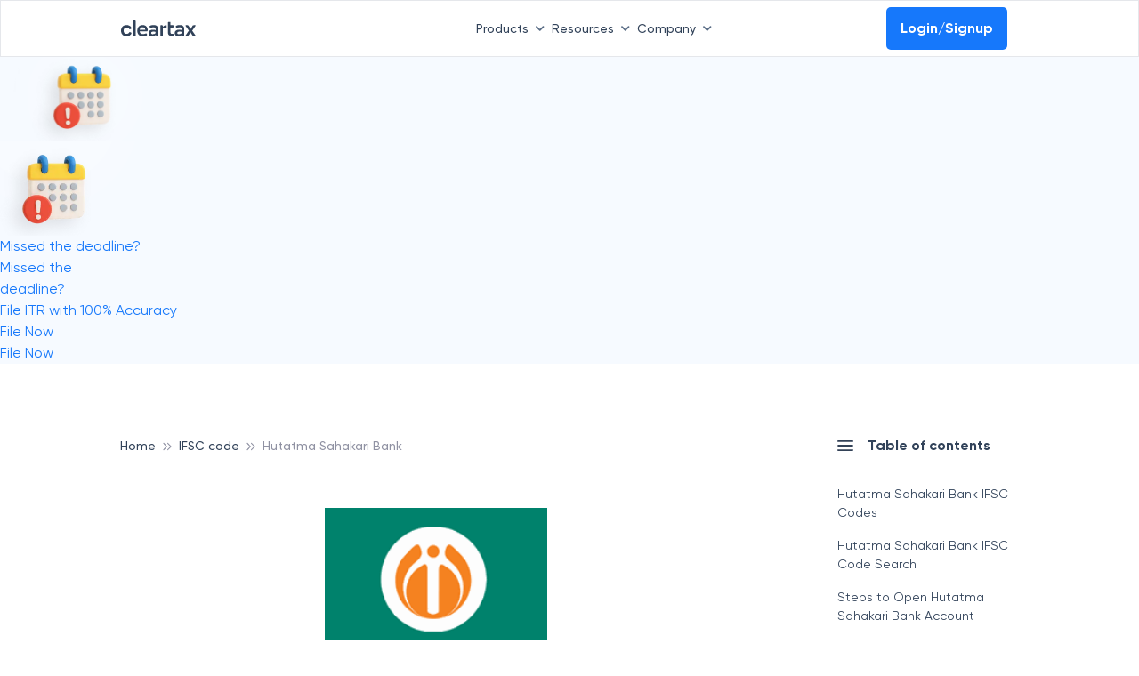

--- FILE ---
content_type: text/html; charset=utf-8
request_url: https://www.google.com/recaptcha/api2/anchor?ar=1&k=6LevgAErAAAAAKzR-MPcdXwti7lpxV3-jOPM0vL2&co=aHR0cHM6Ly9jbGVhcnRheC5pbjo0NDM.&hl=en&type=image&v=7gg7H51Q-naNfhmCP3_R47ho&theme=light&size=invisible&badge=bottomright&anchor-ms=20000&execute-ms=30000&cb=4tsltffeyr45
body_size: 48027
content:
<!DOCTYPE HTML><html dir="ltr" lang="en"><head><meta http-equiv="Content-Type" content="text/html; charset=UTF-8">
<meta http-equiv="X-UA-Compatible" content="IE=edge">
<title>reCAPTCHA</title>
<style type="text/css">
/* cyrillic-ext */
@font-face {
  font-family: 'Roboto';
  font-style: normal;
  font-weight: 400;
  font-stretch: 100%;
  src: url(//fonts.gstatic.com/s/roboto/v48/KFO7CnqEu92Fr1ME7kSn66aGLdTylUAMa3GUBHMdazTgWw.woff2) format('woff2');
  unicode-range: U+0460-052F, U+1C80-1C8A, U+20B4, U+2DE0-2DFF, U+A640-A69F, U+FE2E-FE2F;
}
/* cyrillic */
@font-face {
  font-family: 'Roboto';
  font-style: normal;
  font-weight: 400;
  font-stretch: 100%;
  src: url(//fonts.gstatic.com/s/roboto/v48/KFO7CnqEu92Fr1ME7kSn66aGLdTylUAMa3iUBHMdazTgWw.woff2) format('woff2');
  unicode-range: U+0301, U+0400-045F, U+0490-0491, U+04B0-04B1, U+2116;
}
/* greek-ext */
@font-face {
  font-family: 'Roboto';
  font-style: normal;
  font-weight: 400;
  font-stretch: 100%;
  src: url(//fonts.gstatic.com/s/roboto/v48/KFO7CnqEu92Fr1ME7kSn66aGLdTylUAMa3CUBHMdazTgWw.woff2) format('woff2');
  unicode-range: U+1F00-1FFF;
}
/* greek */
@font-face {
  font-family: 'Roboto';
  font-style: normal;
  font-weight: 400;
  font-stretch: 100%;
  src: url(//fonts.gstatic.com/s/roboto/v48/KFO7CnqEu92Fr1ME7kSn66aGLdTylUAMa3-UBHMdazTgWw.woff2) format('woff2');
  unicode-range: U+0370-0377, U+037A-037F, U+0384-038A, U+038C, U+038E-03A1, U+03A3-03FF;
}
/* math */
@font-face {
  font-family: 'Roboto';
  font-style: normal;
  font-weight: 400;
  font-stretch: 100%;
  src: url(//fonts.gstatic.com/s/roboto/v48/KFO7CnqEu92Fr1ME7kSn66aGLdTylUAMawCUBHMdazTgWw.woff2) format('woff2');
  unicode-range: U+0302-0303, U+0305, U+0307-0308, U+0310, U+0312, U+0315, U+031A, U+0326-0327, U+032C, U+032F-0330, U+0332-0333, U+0338, U+033A, U+0346, U+034D, U+0391-03A1, U+03A3-03A9, U+03B1-03C9, U+03D1, U+03D5-03D6, U+03F0-03F1, U+03F4-03F5, U+2016-2017, U+2034-2038, U+203C, U+2040, U+2043, U+2047, U+2050, U+2057, U+205F, U+2070-2071, U+2074-208E, U+2090-209C, U+20D0-20DC, U+20E1, U+20E5-20EF, U+2100-2112, U+2114-2115, U+2117-2121, U+2123-214F, U+2190, U+2192, U+2194-21AE, U+21B0-21E5, U+21F1-21F2, U+21F4-2211, U+2213-2214, U+2216-22FF, U+2308-230B, U+2310, U+2319, U+231C-2321, U+2336-237A, U+237C, U+2395, U+239B-23B7, U+23D0, U+23DC-23E1, U+2474-2475, U+25AF, U+25B3, U+25B7, U+25BD, U+25C1, U+25CA, U+25CC, U+25FB, U+266D-266F, U+27C0-27FF, U+2900-2AFF, U+2B0E-2B11, U+2B30-2B4C, U+2BFE, U+3030, U+FF5B, U+FF5D, U+1D400-1D7FF, U+1EE00-1EEFF;
}
/* symbols */
@font-face {
  font-family: 'Roboto';
  font-style: normal;
  font-weight: 400;
  font-stretch: 100%;
  src: url(//fonts.gstatic.com/s/roboto/v48/KFO7CnqEu92Fr1ME7kSn66aGLdTylUAMaxKUBHMdazTgWw.woff2) format('woff2');
  unicode-range: U+0001-000C, U+000E-001F, U+007F-009F, U+20DD-20E0, U+20E2-20E4, U+2150-218F, U+2190, U+2192, U+2194-2199, U+21AF, U+21E6-21F0, U+21F3, U+2218-2219, U+2299, U+22C4-22C6, U+2300-243F, U+2440-244A, U+2460-24FF, U+25A0-27BF, U+2800-28FF, U+2921-2922, U+2981, U+29BF, U+29EB, U+2B00-2BFF, U+4DC0-4DFF, U+FFF9-FFFB, U+10140-1018E, U+10190-1019C, U+101A0, U+101D0-101FD, U+102E0-102FB, U+10E60-10E7E, U+1D2C0-1D2D3, U+1D2E0-1D37F, U+1F000-1F0FF, U+1F100-1F1AD, U+1F1E6-1F1FF, U+1F30D-1F30F, U+1F315, U+1F31C, U+1F31E, U+1F320-1F32C, U+1F336, U+1F378, U+1F37D, U+1F382, U+1F393-1F39F, U+1F3A7-1F3A8, U+1F3AC-1F3AF, U+1F3C2, U+1F3C4-1F3C6, U+1F3CA-1F3CE, U+1F3D4-1F3E0, U+1F3ED, U+1F3F1-1F3F3, U+1F3F5-1F3F7, U+1F408, U+1F415, U+1F41F, U+1F426, U+1F43F, U+1F441-1F442, U+1F444, U+1F446-1F449, U+1F44C-1F44E, U+1F453, U+1F46A, U+1F47D, U+1F4A3, U+1F4B0, U+1F4B3, U+1F4B9, U+1F4BB, U+1F4BF, U+1F4C8-1F4CB, U+1F4D6, U+1F4DA, U+1F4DF, U+1F4E3-1F4E6, U+1F4EA-1F4ED, U+1F4F7, U+1F4F9-1F4FB, U+1F4FD-1F4FE, U+1F503, U+1F507-1F50B, U+1F50D, U+1F512-1F513, U+1F53E-1F54A, U+1F54F-1F5FA, U+1F610, U+1F650-1F67F, U+1F687, U+1F68D, U+1F691, U+1F694, U+1F698, U+1F6AD, U+1F6B2, U+1F6B9-1F6BA, U+1F6BC, U+1F6C6-1F6CF, U+1F6D3-1F6D7, U+1F6E0-1F6EA, U+1F6F0-1F6F3, U+1F6F7-1F6FC, U+1F700-1F7FF, U+1F800-1F80B, U+1F810-1F847, U+1F850-1F859, U+1F860-1F887, U+1F890-1F8AD, U+1F8B0-1F8BB, U+1F8C0-1F8C1, U+1F900-1F90B, U+1F93B, U+1F946, U+1F984, U+1F996, U+1F9E9, U+1FA00-1FA6F, U+1FA70-1FA7C, U+1FA80-1FA89, U+1FA8F-1FAC6, U+1FACE-1FADC, U+1FADF-1FAE9, U+1FAF0-1FAF8, U+1FB00-1FBFF;
}
/* vietnamese */
@font-face {
  font-family: 'Roboto';
  font-style: normal;
  font-weight: 400;
  font-stretch: 100%;
  src: url(//fonts.gstatic.com/s/roboto/v48/KFO7CnqEu92Fr1ME7kSn66aGLdTylUAMa3OUBHMdazTgWw.woff2) format('woff2');
  unicode-range: U+0102-0103, U+0110-0111, U+0128-0129, U+0168-0169, U+01A0-01A1, U+01AF-01B0, U+0300-0301, U+0303-0304, U+0308-0309, U+0323, U+0329, U+1EA0-1EF9, U+20AB;
}
/* latin-ext */
@font-face {
  font-family: 'Roboto';
  font-style: normal;
  font-weight: 400;
  font-stretch: 100%;
  src: url(//fonts.gstatic.com/s/roboto/v48/KFO7CnqEu92Fr1ME7kSn66aGLdTylUAMa3KUBHMdazTgWw.woff2) format('woff2');
  unicode-range: U+0100-02BA, U+02BD-02C5, U+02C7-02CC, U+02CE-02D7, U+02DD-02FF, U+0304, U+0308, U+0329, U+1D00-1DBF, U+1E00-1E9F, U+1EF2-1EFF, U+2020, U+20A0-20AB, U+20AD-20C0, U+2113, U+2C60-2C7F, U+A720-A7FF;
}
/* latin */
@font-face {
  font-family: 'Roboto';
  font-style: normal;
  font-weight: 400;
  font-stretch: 100%;
  src: url(//fonts.gstatic.com/s/roboto/v48/KFO7CnqEu92Fr1ME7kSn66aGLdTylUAMa3yUBHMdazQ.woff2) format('woff2');
  unicode-range: U+0000-00FF, U+0131, U+0152-0153, U+02BB-02BC, U+02C6, U+02DA, U+02DC, U+0304, U+0308, U+0329, U+2000-206F, U+20AC, U+2122, U+2191, U+2193, U+2212, U+2215, U+FEFF, U+FFFD;
}
/* cyrillic-ext */
@font-face {
  font-family: 'Roboto';
  font-style: normal;
  font-weight: 500;
  font-stretch: 100%;
  src: url(//fonts.gstatic.com/s/roboto/v48/KFO7CnqEu92Fr1ME7kSn66aGLdTylUAMa3GUBHMdazTgWw.woff2) format('woff2');
  unicode-range: U+0460-052F, U+1C80-1C8A, U+20B4, U+2DE0-2DFF, U+A640-A69F, U+FE2E-FE2F;
}
/* cyrillic */
@font-face {
  font-family: 'Roboto';
  font-style: normal;
  font-weight: 500;
  font-stretch: 100%;
  src: url(//fonts.gstatic.com/s/roboto/v48/KFO7CnqEu92Fr1ME7kSn66aGLdTylUAMa3iUBHMdazTgWw.woff2) format('woff2');
  unicode-range: U+0301, U+0400-045F, U+0490-0491, U+04B0-04B1, U+2116;
}
/* greek-ext */
@font-face {
  font-family: 'Roboto';
  font-style: normal;
  font-weight: 500;
  font-stretch: 100%;
  src: url(//fonts.gstatic.com/s/roboto/v48/KFO7CnqEu92Fr1ME7kSn66aGLdTylUAMa3CUBHMdazTgWw.woff2) format('woff2');
  unicode-range: U+1F00-1FFF;
}
/* greek */
@font-face {
  font-family: 'Roboto';
  font-style: normal;
  font-weight: 500;
  font-stretch: 100%;
  src: url(//fonts.gstatic.com/s/roboto/v48/KFO7CnqEu92Fr1ME7kSn66aGLdTylUAMa3-UBHMdazTgWw.woff2) format('woff2');
  unicode-range: U+0370-0377, U+037A-037F, U+0384-038A, U+038C, U+038E-03A1, U+03A3-03FF;
}
/* math */
@font-face {
  font-family: 'Roboto';
  font-style: normal;
  font-weight: 500;
  font-stretch: 100%;
  src: url(//fonts.gstatic.com/s/roboto/v48/KFO7CnqEu92Fr1ME7kSn66aGLdTylUAMawCUBHMdazTgWw.woff2) format('woff2');
  unicode-range: U+0302-0303, U+0305, U+0307-0308, U+0310, U+0312, U+0315, U+031A, U+0326-0327, U+032C, U+032F-0330, U+0332-0333, U+0338, U+033A, U+0346, U+034D, U+0391-03A1, U+03A3-03A9, U+03B1-03C9, U+03D1, U+03D5-03D6, U+03F0-03F1, U+03F4-03F5, U+2016-2017, U+2034-2038, U+203C, U+2040, U+2043, U+2047, U+2050, U+2057, U+205F, U+2070-2071, U+2074-208E, U+2090-209C, U+20D0-20DC, U+20E1, U+20E5-20EF, U+2100-2112, U+2114-2115, U+2117-2121, U+2123-214F, U+2190, U+2192, U+2194-21AE, U+21B0-21E5, U+21F1-21F2, U+21F4-2211, U+2213-2214, U+2216-22FF, U+2308-230B, U+2310, U+2319, U+231C-2321, U+2336-237A, U+237C, U+2395, U+239B-23B7, U+23D0, U+23DC-23E1, U+2474-2475, U+25AF, U+25B3, U+25B7, U+25BD, U+25C1, U+25CA, U+25CC, U+25FB, U+266D-266F, U+27C0-27FF, U+2900-2AFF, U+2B0E-2B11, U+2B30-2B4C, U+2BFE, U+3030, U+FF5B, U+FF5D, U+1D400-1D7FF, U+1EE00-1EEFF;
}
/* symbols */
@font-face {
  font-family: 'Roboto';
  font-style: normal;
  font-weight: 500;
  font-stretch: 100%;
  src: url(//fonts.gstatic.com/s/roboto/v48/KFO7CnqEu92Fr1ME7kSn66aGLdTylUAMaxKUBHMdazTgWw.woff2) format('woff2');
  unicode-range: U+0001-000C, U+000E-001F, U+007F-009F, U+20DD-20E0, U+20E2-20E4, U+2150-218F, U+2190, U+2192, U+2194-2199, U+21AF, U+21E6-21F0, U+21F3, U+2218-2219, U+2299, U+22C4-22C6, U+2300-243F, U+2440-244A, U+2460-24FF, U+25A0-27BF, U+2800-28FF, U+2921-2922, U+2981, U+29BF, U+29EB, U+2B00-2BFF, U+4DC0-4DFF, U+FFF9-FFFB, U+10140-1018E, U+10190-1019C, U+101A0, U+101D0-101FD, U+102E0-102FB, U+10E60-10E7E, U+1D2C0-1D2D3, U+1D2E0-1D37F, U+1F000-1F0FF, U+1F100-1F1AD, U+1F1E6-1F1FF, U+1F30D-1F30F, U+1F315, U+1F31C, U+1F31E, U+1F320-1F32C, U+1F336, U+1F378, U+1F37D, U+1F382, U+1F393-1F39F, U+1F3A7-1F3A8, U+1F3AC-1F3AF, U+1F3C2, U+1F3C4-1F3C6, U+1F3CA-1F3CE, U+1F3D4-1F3E0, U+1F3ED, U+1F3F1-1F3F3, U+1F3F5-1F3F7, U+1F408, U+1F415, U+1F41F, U+1F426, U+1F43F, U+1F441-1F442, U+1F444, U+1F446-1F449, U+1F44C-1F44E, U+1F453, U+1F46A, U+1F47D, U+1F4A3, U+1F4B0, U+1F4B3, U+1F4B9, U+1F4BB, U+1F4BF, U+1F4C8-1F4CB, U+1F4D6, U+1F4DA, U+1F4DF, U+1F4E3-1F4E6, U+1F4EA-1F4ED, U+1F4F7, U+1F4F9-1F4FB, U+1F4FD-1F4FE, U+1F503, U+1F507-1F50B, U+1F50D, U+1F512-1F513, U+1F53E-1F54A, U+1F54F-1F5FA, U+1F610, U+1F650-1F67F, U+1F687, U+1F68D, U+1F691, U+1F694, U+1F698, U+1F6AD, U+1F6B2, U+1F6B9-1F6BA, U+1F6BC, U+1F6C6-1F6CF, U+1F6D3-1F6D7, U+1F6E0-1F6EA, U+1F6F0-1F6F3, U+1F6F7-1F6FC, U+1F700-1F7FF, U+1F800-1F80B, U+1F810-1F847, U+1F850-1F859, U+1F860-1F887, U+1F890-1F8AD, U+1F8B0-1F8BB, U+1F8C0-1F8C1, U+1F900-1F90B, U+1F93B, U+1F946, U+1F984, U+1F996, U+1F9E9, U+1FA00-1FA6F, U+1FA70-1FA7C, U+1FA80-1FA89, U+1FA8F-1FAC6, U+1FACE-1FADC, U+1FADF-1FAE9, U+1FAF0-1FAF8, U+1FB00-1FBFF;
}
/* vietnamese */
@font-face {
  font-family: 'Roboto';
  font-style: normal;
  font-weight: 500;
  font-stretch: 100%;
  src: url(//fonts.gstatic.com/s/roboto/v48/KFO7CnqEu92Fr1ME7kSn66aGLdTylUAMa3OUBHMdazTgWw.woff2) format('woff2');
  unicode-range: U+0102-0103, U+0110-0111, U+0128-0129, U+0168-0169, U+01A0-01A1, U+01AF-01B0, U+0300-0301, U+0303-0304, U+0308-0309, U+0323, U+0329, U+1EA0-1EF9, U+20AB;
}
/* latin-ext */
@font-face {
  font-family: 'Roboto';
  font-style: normal;
  font-weight: 500;
  font-stretch: 100%;
  src: url(//fonts.gstatic.com/s/roboto/v48/KFO7CnqEu92Fr1ME7kSn66aGLdTylUAMa3KUBHMdazTgWw.woff2) format('woff2');
  unicode-range: U+0100-02BA, U+02BD-02C5, U+02C7-02CC, U+02CE-02D7, U+02DD-02FF, U+0304, U+0308, U+0329, U+1D00-1DBF, U+1E00-1E9F, U+1EF2-1EFF, U+2020, U+20A0-20AB, U+20AD-20C0, U+2113, U+2C60-2C7F, U+A720-A7FF;
}
/* latin */
@font-face {
  font-family: 'Roboto';
  font-style: normal;
  font-weight: 500;
  font-stretch: 100%;
  src: url(//fonts.gstatic.com/s/roboto/v48/KFO7CnqEu92Fr1ME7kSn66aGLdTylUAMa3yUBHMdazQ.woff2) format('woff2');
  unicode-range: U+0000-00FF, U+0131, U+0152-0153, U+02BB-02BC, U+02C6, U+02DA, U+02DC, U+0304, U+0308, U+0329, U+2000-206F, U+20AC, U+2122, U+2191, U+2193, U+2212, U+2215, U+FEFF, U+FFFD;
}
/* cyrillic-ext */
@font-face {
  font-family: 'Roboto';
  font-style: normal;
  font-weight: 900;
  font-stretch: 100%;
  src: url(//fonts.gstatic.com/s/roboto/v48/KFO7CnqEu92Fr1ME7kSn66aGLdTylUAMa3GUBHMdazTgWw.woff2) format('woff2');
  unicode-range: U+0460-052F, U+1C80-1C8A, U+20B4, U+2DE0-2DFF, U+A640-A69F, U+FE2E-FE2F;
}
/* cyrillic */
@font-face {
  font-family: 'Roboto';
  font-style: normal;
  font-weight: 900;
  font-stretch: 100%;
  src: url(//fonts.gstatic.com/s/roboto/v48/KFO7CnqEu92Fr1ME7kSn66aGLdTylUAMa3iUBHMdazTgWw.woff2) format('woff2');
  unicode-range: U+0301, U+0400-045F, U+0490-0491, U+04B0-04B1, U+2116;
}
/* greek-ext */
@font-face {
  font-family: 'Roboto';
  font-style: normal;
  font-weight: 900;
  font-stretch: 100%;
  src: url(//fonts.gstatic.com/s/roboto/v48/KFO7CnqEu92Fr1ME7kSn66aGLdTylUAMa3CUBHMdazTgWw.woff2) format('woff2');
  unicode-range: U+1F00-1FFF;
}
/* greek */
@font-face {
  font-family: 'Roboto';
  font-style: normal;
  font-weight: 900;
  font-stretch: 100%;
  src: url(//fonts.gstatic.com/s/roboto/v48/KFO7CnqEu92Fr1ME7kSn66aGLdTylUAMa3-UBHMdazTgWw.woff2) format('woff2');
  unicode-range: U+0370-0377, U+037A-037F, U+0384-038A, U+038C, U+038E-03A1, U+03A3-03FF;
}
/* math */
@font-face {
  font-family: 'Roboto';
  font-style: normal;
  font-weight: 900;
  font-stretch: 100%;
  src: url(//fonts.gstatic.com/s/roboto/v48/KFO7CnqEu92Fr1ME7kSn66aGLdTylUAMawCUBHMdazTgWw.woff2) format('woff2');
  unicode-range: U+0302-0303, U+0305, U+0307-0308, U+0310, U+0312, U+0315, U+031A, U+0326-0327, U+032C, U+032F-0330, U+0332-0333, U+0338, U+033A, U+0346, U+034D, U+0391-03A1, U+03A3-03A9, U+03B1-03C9, U+03D1, U+03D5-03D6, U+03F0-03F1, U+03F4-03F5, U+2016-2017, U+2034-2038, U+203C, U+2040, U+2043, U+2047, U+2050, U+2057, U+205F, U+2070-2071, U+2074-208E, U+2090-209C, U+20D0-20DC, U+20E1, U+20E5-20EF, U+2100-2112, U+2114-2115, U+2117-2121, U+2123-214F, U+2190, U+2192, U+2194-21AE, U+21B0-21E5, U+21F1-21F2, U+21F4-2211, U+2213-2214, U+2216-22FF, U+2308-230B, U+2310, U+2319, U+231C-2321, U+2336-237A, U+237C, U+2395, U+239B-23B7, U+23D0, U+23DC-23E1, U+2474-2475, U+25AF, U+25B3, U+25B7, U+25BD, U+25C1, U+25CA, U+25CC, U+25FB, U+266D-266F, U+27C0-27FF, U+2900-2AFF, U+2B0E-2B11, U+2B30-2B4C, U+2BFE, U+3030, U+FF5B, U+FF5D, U+1D400-1D7FF, U+1EE00-1EEFF;
}
/* symbols */
@font-face {
  font-family: 'Roboto';
  font-style: normal;
  font-weight: 900;
  font-stretch: 100%;
  src: url(//fonts.gstatic.com/s/roboto/v48/KFO7CnqEu92Fr1ME7kSn66aGLdTylUAMaxKUBHMdazTgWw.woff2) format('woff2');
  unicode-range: U+0001-000C, U+000E-001F, U+007F-009F, U+20DD-20E0, U+20E2-20E4, U+2150-218F, U+2190, U+2192, U+2194-2199, U+21AF, U+21E6-21F0, U+21F3, U+2218-2219, U+2299, U+22C4-22C6, U+2300-243F, U+2440-244A, U+2460-24FF, U+25A0-27BF, U+2800-28FF, U+2921-2922, U+2981, U+29BF, U+29EB, U+2B00-2BFF, U+4DC0-4DFF, U+FFF9-FFFB, U+10140-1018E, U+10190-1019C, U+101A0, U+101D0-101FD, U+102E0-102FB, U+10E60-10E7E, U+1D2C0-1D2D3, U+1D2E0-1D37F, U+1F000-1F0FF, U+1F100-1F1AD, U+1F1E6-1F1FF, U+1F30D-1F30F, U+1F315, U+1F31C, U+1F31E, U+1F320-1F32C, U+1F336, U+1F378, U+1F37D, U+1F382, U+1F393-1F39F, U+1F3A7-1F3A8, U+1F3AC-1F3AF, U+1F3C2, U+1F3C4-1F3C6, U+1F3CA-1F3CE, U+1F3D4-1F3E0, U+1F3ED, U+1F3F1-1F3F3, U+1F3F5-1F3F7, U+1F408, U+1F415, U+1F41F, U+1F426, U+1F43F, U+1F441-1F442, U+1F444, U+1F446-1F449, U+1F44C-1F44E, U+1F453, U+1F46A, U+1F47D, U+1F4A3, U+1F4B0, U+1F4B3, U+1F4B9, U+1F4BB, U+1F4BF, U+1F4C8-1F4CB, U+1F4D6, U+1F4DA, U+1F4DF, U+1F4E3-1F4E6, U+1F4EA-1F4ED, U+1F4F7, U+1F4F9-1F4FB, U+1F4FD-1F4FE, U+1F503, U+1F507-1F50B, U+1F50D, U+1F512-1F513, U+1F53E-1F54A, U+1F54F-1F5FA, U+1F610, U+1F650-1F67F, U+1F687, U+1F68D, U+1F691, U+1F694, U+1F698, U+1F6AD, U+1F6B2, U+1F6B9-1F6BA, U+1F6BC, U+1F6C6-1F6CF, U+1F6D3-1F6D7, U+1F6E0-1F6EA, U+1F6F0-1F6F3, U+1F6F7-1F6FC, U+1F700-1F7FF, U+1F800-1F80B, U+1F810-1F847, U+1F850-1F859, U+1F860-1F887, U+1F890-1F8AD, U+1F8B0-1F8BB, U+1F8C0-1F8C1, U+1F900-1F90B, U+1F93B, U+1F946, U+1F984, U+1F996, U+1F9E9, U+1FA00-1FA6F, U+1FA70-1FA7C, U+1FA80-1FA89, U+1FA8F-1FAC6, U+1FACE-1FADC, U+1FADF-1FAE9, U+1FAF0-1FAF8, U+1FB00-1FBFF;
}
/* vietnamese */
@font-face {
  font-family: 'Roboto';
  font-style: normal;
  font-weight: 900;
  font-stretch: 100%;
  src: url(//fonts.gstatic.com/s/roboto/v48/KFO7CnqEu92Fr1ME7kSn66aGLdTylUAMa3OUBHMdazTgWw.woff2) format('woff2');
  unicode-range: U+0102-0103, U+0110-0111, U+0128-0129, U+0168-0169, U+01A0-01A1, U+01AF-01B0, U+0300-0301, U+0303-0304, U+0308-0309, U+0323, U+0329, U+1EA0-1EF9, U+20AB;
}
/* latin-ext */
@font-face {
  font-family: 'Roboto';
  font-style: normal;
  font-weight: 900;
  font-stretch: 100%;
  src: url(//fonts.gstatic.com/s/roboto/v48/KFO7CnqEu92Fr1ME7kSn66aGLdTylUAMa3KUBHMdazTgWw.woff2) format('woff2');
  unicode-range: U+0100-02BA, U+02BD-02C5, U+02C7-02CC, U+02CE-02D7, U+02DD-02FF, U+0304, U+0308, U+0329, U+1D00-1DBF, U+1E00-1E9F, U+1EF2-1EFF, U+2020, U+20A0-20AB, U+20AD-20C0, U+2113, U+2C60-2C7F, U+A720-A7FF;
}
/* latin */
@font-face {
  font-family: 'Roboto';
  font-style: normal;
  font-weight: 900;
  font-stretch: 100%;
  src: url(//fonts.gstatic.com/s/roboto/v48/KFO7CnqEu92Fr1ME7kSn66aGLdTylUAMa3yUBHMdazQ.woff2) format('woff2');
  unicode-range: U+0000-00FF, U+0131, U+0152-0153, U+02BB-02BC, U+02C6, U+02DA, U+02DC, U+0304, U+0308, U+0329, U+2000-206F, U+20AC, U+2122, U+2191, U+2193, U+2212, U+2215, U+FEFF, U+FFFD;
}

</style>
<link rel="stylesheet" type="text/css" href="https://www.gstatic.com/recaptcha/releases/7gg7H51Q-naNfhmCP3_R47ho/styles__ltr.css">
<script nonce="EHyMxLmuOREUx_WdAUjf_g" type="text/javascript">window['__recaptcha_api'] = 'https://www.google.com/recaptcha/api2/';</script>
<script type="text/javascript" src="https://www.gstatic.com/recaptcha/releases/7gg7H51Q-naNfhmCP3_R47ho/recaptcha__en.js" nonce="EHyMxLmuOREUx_WdAUjf_g">
      
    </script></head>
<body><div id="rc-anchor-alert" class="rc-anchor-alert"></div>
<input type="hidden" id="recaptcha-token" value="[base64]">
<script type="text/javascript" nonce="EHyMxLmuOREUx_WdAUjf_g">
      recaptcha.anchor.Main.init("[\x22ainput\x22,[\x22bgdata\x22,\x22\x22,\[base64]/[base64]/[base64]/[base64]/cjw8ejpyPj4+eil9Y2F0Y2gobCl7dGhyb3cgbDt9fSxIPWZ1bmN0aW9uKHcsdCx6KXtpZih3PT0xOTR8fHc9PTIwOCl0LnZbd10/dC52W3ddLmNvbmNhdCh6KTp0LnZbd109b2Yoeix0KTtlbHNle2lmKHQuYkImJnchPTMxNylyZXR1cm47dz09NjZ8fHc9PTEyMnx8dz09NDcwfHx3PT00NHx8dz09NDE2fHx3PT0zOTd8fHc9PTQyMXx8dz09Njh8fHc9PTcwfHx3PT0xODQ/[base64]/[base64]/[base64]/bmV3IGRbVl0oSlswXSk6cD09Mj9uZXcgZFtWXShKWzBdLEpbMV0pOnA9PTM/bmV3IGRbVl0oSlswXSxKWzFdLEpbMl0pOnA9PTQ/[base64]/[base64]/[base64]/[base64]\x22,\[base64]\x22,\[base64]/woE+ZMKmRFfDoz5yZWPDg8KNwppueMKgdsK3wqcBUMO0w5V4C3ItwqbDicKMNXfDhsOOwqHDqsKoXxRvw7ZvLSdsDQ/DvDFjfU1EwqLDpnIjeF9CV8OVwp/DocKZwqjDmVBjGB3CnsKMKsKhMcOZw5vCghMIw7U8ZEPDjVUuwpPCiB4Yw77DnR7Co8O9XMK/w7INw5JdwokCwoJywo1Zw7LCkiABAsO+dMOwCD/[base64]/Cl8ORf8OnM00EwohAXBLCuMOzVFvChsOkEMKdcXDCnsKRLQ0PMcOBfmbCqcOKesKfwp/CrDxewqfCtForLsOdIsOtSVkzwrzDtwpDw7klPAg8PUISGMK3Rlo0w4gTw6nCoTYodwTCkTzCksK1SFoWw4BVwrpiP8OVP1Byw7/Dr8KEw64Kw6/DinHDhsOtPRo2fyodw5wtQsK3w4HDhBs3w7XCpSwEci3DgMOxw6bCosOvwog3wq/DniddwqzCvMOMK8Khwp4dwrnDqjPDqcO7KDthJcKxwoUYQEcBw4AnAVIQLMOwGcOlw5PDt8O1BDAXIzk/DsKOw41iwpR6OhPCuxAkw4zDt3AEw58Zw7DClnEgZ3XCosOxwptvGcONwrXDrF7Di8O/wpjDjMOEdsOTw4fClG4KwqFKeMK7w4zDlMONGlQqw6XDnFXCvcO1Nz3DnMOVwpnDmsOiwq3DnBzDm8Kmw6/CqVcqBWAdTRFBMcOzHU80Mi9XESTDpR7DgUJbw6fDojYQIsOiw640wpbCkjHCkyXDnMKlwppLDRUrYsOuZiDChcO7WwvDtsOaw5FIw7QKEsOSw79Oc8OaRA1XY8OmwpXDhgFlw5XCvBXDsGPCgVjDqsOYwqJ5w7nClgPDjwR9w41mwp/[base64]/CqcOOfsOPQsO3wrJjwpwPMcOVwrcrW8Kmw6wrw43Ds2PDjGRwZj7DpD4xMMKBwr3Dn8K9XkfCn31CwpMbw7YXwoHCnT9ZSm/Dk8OCwpElwpDDoMKow5VLQ0tHwqzCoMO1wonDk8OLwr9VbMONw4vDvMKDHMKmDMOcLEZ0L8O/[base64]/w5x1QjfCpELDhx/[base64]/[base64]/[base64]/SHXCsDgVYsKdw6DDuHLChsKkKnBZWT3CtiNiw4k0VcKPw4DDsRl2wroawpnDmS7Cr0nCq2rDu8KIwp9+aMK4EsKXw7xtw5jDixTDq8Kew7nDncOaBMKxRMOdeRYRwqHCqB3CoxLCiXZIw58dw4DCv8OWw69wOsK7fMKIw4fDjsKqQMKvwoLCnnnDu0XChxXCmE9/[base64]/DiMOKfX3DrFjClgpiwpDCvcOsw6kxwrPCk8KUCMK8wqPDisKnwrFybcK2w4LDhRHDrk3DsgHDujDDp8KrecK3wpjChsOjwp/[base64]/wqbDnnXDvsO+wr7DiWfCiAwcGnADwo/DkmHCq1NCSMOwwrYpBmHDhBgQUMKkw4TDkVMhwoDCtsOnOhLCu1fDg8KTZsObeGTDosODLDIdGGANaXVAwo3CswrCrzFHw63CjS3CgnVBAsKZwr/Du0bDnko7w7bDgMKDGTXCo8K8V8KYIhUYfDXDvCAYwqFGwprDsB/Du2wsw6LDqcKGM8OdEcKxwqfCncKNwrhPWcO+DsKNfy/Dsj/CnEsZCSbDs8OAwoIlLWV8w6XDim42enjCiVUGMcKUZFNGw7PCmjfCnXkqw7snwpVeQBHDuMKAX3QYMSdQw5bDtx9twrvDh8K5eQXCvsKXw73DtWDDkG/CvcKhwpbCucOJw6s4YsKmwpTCpmLCn0bCplnCgTxgwptNw5PDizHDqTMhO8KsSsKewoRkw5pDHxjCtjx6w54NXMKBMioew4U4wqtVwpdrw53DqsOPw63DusKgwqQew5NTwo7Dr8O1QXjCmMOsMMO1wpNrSMOGeg01w7J8w6vClsKBBTZ/wqIJw6bCnVNgw7hTWgNWPsKFJBnChcKzwrzDiz/CnTkbclkqB8K/X8O+wrHDhSdDZFvCr8OcE8OyAE9JDiNdw77CkEYvS2lCw6bDmMOEw4Vzwp/DsWY8YBsTw5HDgC4gwpPDncOiw7cMw4MAL07CqMOnU8OmwrwsYsKOw7RJKwHDrMOUc8OJQMOvOT3Cn2zDkCLDlDjCisK8NcKUFcOjNnnDgDjDmCrDjsO9wpvCscOCw48dUsOBw69GNV3DoXPCgWnCrk/DrRcabkLCi8OuwpXDv8KNwrPCsk9ZGXrCrV1dU8Ojw6DCo8Kew5/Dv1zDmUtdWk1VC2s1AU7DhHXDisKewrrCkMO7KsO6wrXCvsKGc1DCjVzDjXDCjsOlKMORw5fDvMK4w5DCv8K5Hw1lwpx6wqPDgVlBwrHClsOVw60cwrwWwrfDu8OeJGPDmw/DpMOVwqR1w6k0V8Kpw6PCvXfDosOEw4bDl8OQaDrDkMKJwqPDkCjDtcKQUDrDk3g/w6bCjMO1wrcBJsOAw6jCiUZFw4x7w7vCqcOaasOGLQnCjsOeSF/Ds2QMwonCoQE2wr9pw4ImSmDDn0t/w41Xw7UUwothwrpdwo1mLVLCg1XCv8KMw4bCssKFw5guw6x0wolswrbCusOnAx43w7dsw58OwrDCs0XDvcOveMOfJW3CnWl0TMOCQQ5cf8KFwr/DlyDCoSEKw4BLwqfDisKgwo8zT8KYw6wpw6peJ0UQw6JBGVc/w5jDqSPDm8OpUMO3AMO8DU9uXgJJwqrCjcOhwpBgXMK+wooTw4M/w5PCicO1MnRDAELCscOuw7/CkhPDgcKNE8KJMsKZRxjCvcOoacORPcOYX1vDq0k+a1vDs8OMD8Kpw77DrMKFIsOOw5YgwrESwrbDrwF/YQ7DpmrClidrFsO2VcKhS8OME8KhMsK8wp97w4jDmQLCk8ONZsOpwrzCqH/CrcOCw5cDdEVTw4EPwr7DhAXCpj7ChWUnd8KQBMO0w6YDGsO6w4BwQ23DtXZLwobDoDXDm2J7SDTDo8OYC8OPZ8O9w4Qaw4ADfsKFBmNHwqPDk8OYw7XCtMOYNHJ6MMO+M8KKwqLDmsKTPsOybMOTwolGOMKzXMKXQ8KKDcOeQ8K/wqTCqD94w6JGc8K3Ui0DJsK1w5jDhADCqgN+w7XCg17CscKzw5bDqgnCrcOGwqDDhMKzQMO/[base64]/w5PCq8KeFMK+w5dTfsKOw63Dl1fChllRVXR1NMOKRxLChMOjw65fQAnCr8K0NsO8DDFwwoZ/EWZkFj8pwrdzeTk4w4tzwoBSQsOJwo5wUcOpw6zCkhd7FsKfwoTCtsKCbcOtOcKncG7DgcO/wpoKw74EwqkgHsK3w5dwwpTDvsKvEMK/bF3ClsKpw4/DoMKhcMKaH8KDw4dPwoUqTUEvwprDisOHw4DCojnDncO6w6N2w57Dk23CgRhCBMO1wq/DsBFWN0rClERqEMKlfsO5WsOePQnDvDVuw7LCkMKnOxLChEc0fMOKP8KZwqBCeX3DvShJwqzCgwd/wqfDkg4zQsKgVsOABmLDs8OUwovDsgTDt0osQcOcw73Dh8OvKxjCk8OBIcOfwrMQW2TCgHN3wpHCskASw4s0wrBcwq/[base64]/[base64]/[base64]/Cn8OLFMOXAcKzw6llVX7CqhXDhTd3wrREI8KIw5DDuMK3AMKRf1HDjsO+ScO3JMK3X2XDrMO0w6jCiy3Dmy1twqwYZcKdwoAzw7XCrcOxShjCmcK5w4IUPy0Hw7Yiak5+w6lcQ8Ohwr/Do8O6XkgQNA7Dg8KDw4bDk2nCssOCX8KZKH7CrsOxImbCjSVVEABoW8KtwrHCj8KQwrXCuB8PN8KPC0PCj0ksw5RowrfCvMKjBAdcYMKSJMOSSw/CoxHDosO3YVIsZkMXwpvDlF7DrELCqFLDmMO8P8OyB8K3w4nCg8OULnxwwpfCnsKMJwk0w43DuMOCwq/[base64]/aAgla8KEwqULHg05w7Rpw47DhWsFfMO0cz4KIVLCs1zDojZawrliwpbDqcOiPsKjSXZBR8K4GcOgwp4twq18WD/DmiBzHcKkTEfCnwnCusOywohlZMKLY8O/w4Fwwqpkw4/DshcBwosCwq9EXsO/H1Upw5TCp8KTKg7DkcOZwolGw7Jaw589LkLCinrDhVbClFgCMFhzdMKEd8Kaw4ATcBPDmsKOwrPDs8KSFwnDhS/Cj8KzIsO/AFTCosKUw4ITwrsHwqvDnnI/wrbClgvCmcKHwoBXMUZVw7UwwrzDo8OTUhnDiBXClsK0YcOlf1YJwqHCoR3DnDcNQcKnw7hIcsKncWhpw55OUMOpIcKtf8OmI3QWwroewrXDjcOwwoTDqcODwpAbw5jDjcKkHsOIY8OCOnPCp2bDjkDCqXYjw5fDucORw4sZwrnCicKfIsOswqRsw4/CqsKTw6PDvcKywpnDpU/CqSnDkWEeKsKBUsOJdBNzwr12wp9twofDhMOHCWLDmwo9DMKQRxnDqyFTJsOewoDDmcK5wqjCksOYFG7DpMK9w4QJw47DkW3Dlz8qw6HDhXEjw7bCjcOnR8ONwovDkMKYLWo/wo7DmRQ8NMO8wq4NWcOhw7M1c0pbD8OjaMK0bUrDtBp3wpoPw6TDucKRwowwSMO5w6TCjsONwrzDh1zDlHdMwrXCv8K0wp3DtsOYacKfwqk5HVJXXMKBw6jCkghaMjzCt8KnTXYXw7TDiCZBwrVgE8K/[base64]/DrDZgw64mdibCslpMwrTDo0nCsUzCvcOrwrTDisKLCsKsw79AwrIsKl5bYi5hw5Mawr7CiVnDtsK7woPCm8K6woTCicOFdFIDIzIACBx3Hz7DmcKxwp8Tw6lPPMKfS8Orw4XCl8OcNsO/wq3CoW0SX8OkCW/Di3wzw7jDvx7DrzoWQMOAwoYXw7HCmhB6MR3ClcKxw6s4U8KHw77DscKeTcOAwrJbeUjDqRXDtxgxwpfDsHEVQcOcNV/DskVrw6JjeMKfPcKuK8KtV0ZGwp44wpY1w4l9w4Yvw73DphcBU1Y5GsKHw55kOsOSwrXDtcOdEcKow4rDr3BEKMOwRMK4V2LCrR18woRvw5/[base64]/CsO6wq3Cu8KjZcOVSmXDqMOPw4AOwrrDisKLw5TDrAHClFwYw68zwqwFw5PCrcOGwqXCp8O/aMKlacO8w5BOwrnCrcKvwotMw4DCrSRAJcKWFcOKNlTCvMK5VV7Cv8O2w5UIw4ljw5EUOcOIdsKyw4YXwoXCqUfCicKxwq/Ct8K2ExAAwpVRccKBcMKZZ8KFd8OBLybCqQYAwrLDlsOlwo/CqlJ/bMK5UV86WMOQw6Z2wp18aVPDlA1Vw511w5HCtMKmw7YVUsOdwqHCkMOqJW/CosKBw5sTw4BIw7MfOcKiw7BHw4VtKFzDolTCm8ONw7s/w64bw5rDhcKDGMKdTSLDhcOcEsKxAznCj8KuP1PDow9UPi7DsALCuFw6bMKGS8KWwofCscKKecK5wrUGwrEBSDM3wrc/w4LCnsOFZMOBw7Afwq13HsKZwrXCj8OMwooNV8Kqw55jwrXCm33CrcKzw6HClcK6w5puGsKfVcK9wqTDsT3CoMKfwrYyED0Vf2LCrsK/CGInL8KKdU3Cl8OjwpjDixhPw7HDi13Csn/DgAQPAMKUwq7CrFYqworClxYZw4HDoX3ClcOXJHoCwpfCgsKtw53DmGjCh8OgAMOIfgEWMzZfSMOEwpTDjl98chjDtsKMwrXDrcKhR8Kiw7JEdBrCt8OeeR4awrXCkMOKw4Rsw7Axw4PCh8O/Z1wYR8OmFsOxw7HCt8OWQMOPw4AhP8ONwrnDkD57eMKgaMONJcOpdcK4Py/CssOVXnEzCgcUw6wUICAEPcKUw5UcYwQawppIw6rCpQLDiEhXwoNifjTCp8Oswrw/CMOswp8hwqjDtw3CsChiDXvCjcOwN8KhGmDDum3CtWA4w7/DhBZKCcODw4Q9a2/[base64]/CgcOOwqTChHLDpjrDkMOXb8KJPnNmwodlMBBbEsKtw5gLAsORw4TCssO+bUogQMKwwqjCvVd3wrzCngDCsi8Uw6JlOH0yw5/Dl2xdVk7CmB5Iw43ChATCjFcNw58sOsKGw57DgzXClsKUw4YmwojCs0RnwohWVcOTJcKHWMKpc1/DqTl3J15lH8O1JAonw7HCgmPDl8K4w5DCl8OJTD0Dw7JAw4l1U1Auw6fDpxjCrcKjMn/CvBnCi13CvsK3DVU7N0wZw4nCscKqK8O/wr3DgcKGI8KBLMOCYz7DoMOOBnfClsOiHglAw50Zci4Ww7Fxw4oYLsOfwrgQw4TCtsOPwod/OhzCrHJ9Ei3CpXHDvMOUw4rDp8Omc8OFwpbDiQsQwodqGMKJwo1tJCLDp8KBBcK8wrc+wqtid0olAcOEw4/[base64]/DhMK3fRjDl315dk5qJDEvwqtHwr0PwpZ1w5R5Ah/[base64]/Cl1cNUMKtw7bCqw4zAgPCnTdZLcOTZsOTQmbDqcOiw4RPIMKDP3J4w6cQwozDm8OQE2TDh2vCncOQAkQ/wqPCh8Krw4rDjMOrwqvCrCIZwq3ChEbCm8OBPiVqX3siwrTCu8OSwpDCm8Kww4cVSyByCl5MwrDDiG7DrGXDu8O1w6/Dl8OyfCjDknfCusOZw4XDjMKIwpAqCyfChxoPHA/[base64]/byYjw4M6w7NQfwYcesK4bw5qRMKjNDzDsFLCrsKBw4xFw4vDg8KLw6HCnMKTeFARw7UbNsKGEA7Dh8KFwqNDRAt7wqXDoj3DrS4ZL8ODwqhwwqBIcMKracOWwqDDtEsfTCELc2/DpF/CplPCjMODwoXDhcOOFcKrMmVLwo7CmRkoBMOhw5nCi0x1NEXCvlNpwqN0K8KuCi7DvcOlDcKjcmF7aT4pMsO2AXfCksO2w4p/H2EgwqPCpEpPwo7DqcOWECAYahFIw4ZEwpDCu8O7wpfClCDDvcOuMsOGwqzDiH/Dm1rCsRp5V8KodQLDiMOtTcOFwqsIworCiSLCvcKdwrFewqtKwozCiU1qa8KDQWggw6UNw59awofDqysEYsOAw7tdwo/CgMKlw4TCnCooD17CmsKNwo0Zw4fCswNfCMOwLsKLw7lnw5ABPFbDmcOsw7XDuCZawoLCrFIMwrbDlGsHw7vDpVdNw4JjKAvDrk/Do8OHw5HCm8K0wpQKw4HDg8KhDHnDmcK1KcKhwpgmw6wcwpzDi0YAwoA0wqLDiwJ0wr7DoMObwqxqRADDiiM/w4jCgBrDsUDDqMKMFsKPKsO6wonCmcK1w5TCn8Kqc8KHwrXDgcKxw6o3wqNyQDkJEkQPXsOxeinDk8Kge8KEw4Z7F1JlwoNWDMOaGcKVVMObw5suw5p7M8OEwopIbcKtw6Yiw7dLScK6WMOiIcOxHXotwrbCq2fCusKbwrfDgcKJBMKAZFM/[base64]/CjFJ8w5kSPgQ2w7AAw5vDosOdOGIwZxPCs8Opwq5qGMKGwozDoMO4NMK4f8OpKMKeOCjCpcKrwprCncOPbQhOS3DCjmpIwqLCuADCkcOmPsOmIcOIfH4FC8KWwq3DqsO/[base64]/CqcOvw6zDoWzCnh8vD17Do2BXHxoBOcKEXcODw7cDwrFXw7TDtSUmw4kVw4HDhCnCrsKOwrXCqsOfDMOkwrt0w7U8bGpZT8Kiw5EGwpPCvsOMwrjCiyvDlcO9T2cjZsKKdQQBBVM+cRjDmAE/w4PCl0AuCsKgA8O1w7DDjg/CmjNlwpILFsKwDwZcw61mHUDCicKww4pqw4lAe1XCqFBTb8OQw65xJMOGKmDCmcKKwqHDqA7Ds8ODwptSw5YqfMOcbsKOw6TDucKqeD7ChMOTw6nCp8OCKQDChU7DpG91w6IjwrPCisOZNG7Duh/Cn8OTBRPChsOrwrpRDcOLw7YhwpwDHBp8TsK6LDnCnsK7w7lFw5/CvcKLw5I7EQbDnx7CsjBpw50Twq0ZcCorw5x2Vx3DggEuw6zDm8KfdDNTwrZIw6IEwrrDrDTCqDjCo8OGw5LDhMKIDhVIRcK+wrPDmQbDgik+AcO8BMKrw7EnH8O5wrvCkMKnwrTDnsOPFwFwTRnCj3fCnMOVwoXCqRcKw6jCosOrLVXDkcK/dcO3McOTworDmw3DsicnRCzCry04wpHCnQpLIMKqG8KILmHCi2PCsH4yaMOKAcO8wr/CtUoOw5DCl8KUw79/CyPDn1xDQBnDqClnwpXDlETDnX3CkHIJw5t1wpfDoz1+MxQTZ8KoYV0hecKrwpgNwppkw6kowpIfMh/[base64]/Cq0hCHMK7ZizCvHMpwrnDkzwsw7pBN8KIZEfCvBXDpMOfUkvCgFJ7w4hUVcKdBsKzalIpTUnCnHDCn8KWEUPCilrDrXVbKMKzwogdw5DCocKhTiJGGm0QRcOrw5DDr8Opw4DDjk5+w5F3d3/[base64]/Cj8KHwp3Cix03wprChsOxdMK9woMeMAHCvMOcbSMRw5vCtQvDnTQKw5lbDRdmRlHChXrCncKuWy7DvsKYw4JTX8Oaw73DucOyw7bDncKmwp/[base64]/w4xUw79wIsKgw7MIw4RPwpHCpmHDlcO7ccKMwpdbwphBw7rCiggFw4rDjV/CtsOvw4V5bQl9wobDu2YawolsZcKjw5fDrkt/w7vDgsKeAsKGBjnCtwTCmmZTwqBVwoQlJ8OwckFpwoDCucOfw4bDrcOUw4DDt8OOKsKKQMKmwqXCucK9wqfDtsKVIMKCwrMtwq1QfcO/w5TCpcOdw5fDkcK+woXCtQluw4/[base64]/w7zDqMKow7l6GWw4c8K3XDbClcOkV1rDlMK3asKdClnDowxWYMKvwq7Dhx3DtcOYYV8wwr0ZwqEYwrBRE3sQw7Ysw6bDmTJ9GsOIO8KmwqtPLk8XPhXCmAE+w4PDo3vDj8OSYn3Dt8KJcMOqw7/ClsK8D8KNTsOGN27Dh8OlCARsw6wPZMKRBMORwozDvRE1LQ/Dkz8AwpV6wqUHeygyOMKbKcOfw5Vbw6o+wo0HQMKFwqY+w4Zwb8OIV8Knwo90w7fChMK/ZDkTIWzChMOvwozClcOuw5DDtcOCwrBxPCnCucK7SMOlw5fCmBdTVMKDw4FvGUXCvcKhwr/DmnzCosK3KzTCihXCn0lrUcOgXgbDlMO0w7cIwoLDrGA5AUgDAMO8wrdMCsKJw7ktfmXClsKVZkbDq8OMw6RHw7XDpMO2w5FsNnUbw7HCm2h9w6lUSnoqw4zDvsKvw5LDqsKuw7o5wrfCshM1wqbCu8KVEsOvw5hgVMOGAQbConDCpcKqw6/[base64]/W8KwAXHDhC3Ci34kw4Nqw5/CjMKnw5FiwrrDoR9PLVlFwqHCpsO8w4bDuUTDhQPDrMOzwo9nwqDCgh5lwqvCowzCt8KmwoHDoB0ow4cbw5tDwrvDvmHCpDXDl33DisKZCQvDgsKJwrjDmwEDwpMoBsKJwpxOIMKVUsOlw6PCm8KxGi7Dr8K9w5RBw6t+w7bCpwBgc1vDmcOcw7PCmDVNa8O/wo/Cn8KxZyrDssODw71NFsOQw5wWcMKZw78pNMKRcRrCtcKUEsKdcmfDoWFtwpMlWmLCgMKKwpfDrcO5wpfDqcOIb0IowrHDlsK3woEWVFHDsMOTShHDr8OZTXPDucOdw7sgYsOPTcOOwpAtYU3DkMO3w4vDhy3Cm8Kywo3CozTDmsKxwp0hf3JDJ1IGwovDtMOFZR/[base64]/CnyVzwosUwoliN3ECVFrDi8OnwohqSnJ7w4LCv0vDum/DlAs8N2N8HzYewrY3w4HCm8O4wqPCq8OobcOrwoNGwr4JwodCw7DDkMOcw4/DusKZA8OKEykkDDMLaMOyw79tw4U9wrUUwrbCqQYAfQFcdcOVXMKjEHjDn8O9Ynonwq3DoMKTw7HDgW/[base64]/CrlvDoEclw7zDi8O0wpQGw4BJwoHCgsKmw6XDuEXDp8OJwp7DoHNiwrA5w7QrwoPDlsOeRsKTw7MQP8OOc8KySVXCrMKVwqgRw5/CqibCihYfWzTCvhcIwrrDpE4jLQ/CoSvCn8OvTsKKw5UyRAHDk8K1GTN5w6HCoMOpw7rCg8K6ZsOew4FCMxnClsOQa042w5/CrHvCpsKYw5rDomTDuE/CnMKeSkNnMsKXw6gwE3bDp8K4wp4wAEDClcK8dMKGWg4tT8KAczsKDsKIQ8K9FHQ0bMKLw6HDmsKlMcKoQwInw5rDhX4lw4DClGjDv8K7w51yLULCo8Opb8KbCMKOSMOKAW5two8zw63CmwfDmsOkNlTCrcKywqTDi8K2DcKOBEsiMsKjw7vDn1kRHhMJwoXCu8O/GcO6b1B/[base64]/[base64]/Ct8Oxw4HDvcO/wrl0HcOhLsOxcMO2dcKGwqYFw7QyCcOVw6QFwqzDsWUyFsOCWMOgQ8KqEzjCtcK8LxTCpsKowo7Cj2zCpHMoB8OvwozCghsdaV9UwqnCt8OOwqIhw5JYwpHDgTkow73DpsOawo80PFnDicKCI2A3MU7DosObw6ksw69RNcKwVWrCpHQ9CcKLw6/DjXFXFW8tw5jCvj14wq8swqbCkmzChwY4YsKnCQTCqMKQw68SeyHDvSLCkjFXwo/[base64]/CjmTCsmw9UirCsXEnWHvClcKjw49two3CiMKPw4/CkVU8wpwva3vDiwx+wrzDizHClmJTw6XCtVDChwDDmcK7w4QeXsOaD8KxwonCpMKseDs0w4TDrMKvMQ0TK8OBbyzCszpVw7zCulV6bMKewrt0NWnDiFhywo7DpsOHwrBcwrh0wpLCoMOcwoJVIXPCmiQ6wrhsw5bCh8OVVsKTwrvDg8KQJU8sw5ICR8O9HBXCoE9/QnvCjcKJbBnDv8Kfw7TDoQt+woHDvMOKwpI3wpbCuMO5w6DDr8OdAsKQZlZkZMOxwqglX23CmMONw47Cv1nDisO/[base64]/DkipVPMKnVcK7GAYPH8OSaHzDgw/DqsKEZ8KkecKzwrbChcKuIzDCnMKDwpvCvQRpw7TCmE83cMO+QB1BworDgCbDscK2w5jCncOkw7UEM8O5wr7Cr8KGE8O5wq0awpTDhsKIwqbCssKtODcQwpJIfFrDjl/CgHbCoxnCq2zCqMOVUD9Ww4jCtC3ChQANalDCocOmDcK+wqnDtMOjY8Okw7fCtMOZw65hShIAekI+WyJswoTDoMKBw6/Cr3FzV1M7wqzCh3k3fcKwCk9YZsKnLEsHC3PCqcOmw7cvLHXDrXDDgH3CvMOIUMOjw7g2TMOEw6/Di37CpB7Dvw3DmsKRSG9lwplrwq7CgVnDmREbw5xDDBAlZ8KyF8Okw4rCk8KhZH3DvsKtfsOBwrwnV8ONw5gHw6DClzM1XMKrXiFERcOQwo1mw5/CrnbCjU4DLGHClcKfwoADwo/[base64]/CsmDCrsOcFVIdOsOXw73CrVsMw53CsMOieMO6w5B+IMKrV0XDvcK1w7/Cjz7CmAQdwrQnR0t+wqLCpjdkw6NWw5fDusK8w47DscOXTHsgwqgywqd8QsO8Vl/[base64]/EsOPwrwfBRZvw7jClR/[base64]/w6fChQbDmMKnwp40MMKZwpBYw58aEFRfw5wyT8KuRQfCqMOgc8ONUsKJeMO6GcOxRgnClcOOEcKQw5srIEAswrfDhU7DsAnCnMOFGQvCqGk3wpwGE8K3wqMkw4NJYsKqbcOvICoiGlEpw4Myw47Dth/Dm1wcw5bCrsOHaA0ed8OhwqbCrUQkwog3csO1wpPCusKfwo3DtWXDlGEBW30VRcKwOsKhfsOiXMKkwpZ4w5N5w7kwc8Otw5F3GsOeMk94RMOzwrphw6rChydtVy1qwot1wqvCgGlNwoHDk8OxZA00IMKcHn3CqD/Cs8KvfsOuIWjCt2zDgMK5QcKpwq1nwr/[base64]/Dh9xJ1XDmnNWLMKew4kKfsKVT0bDlCkpCFLDlMOZw73CncKZwp/[base64]/wpnCggHDhW/CtxZywqPCsQDCrGMfw5Ymwq3DjwXCu8KkX8OQwonDtcOIw40KGBFNw64tGcKCwrPCrEXDqMKRwqk4wovCmMKSw6/CkT0AwqHDqCFgA8ORbFtjwp/DjsO/[base64]/CqsKlFSbDs8OYw4taKHbCghvDnsOlw7FDwrjCscO0MCzDrcOlw5MKXsKdwrDDscKZNA4lVSnDnX0Sw4xpIcK+FsOhwq4ow5smw6LCusOSCMK9w6c1wrnCksObwqt6w4bClTLDlcOPF0ZEwqHCs1ZgJsKnYcO5wozCssOqw6jDt2zCp8OOdEgHw67DuH/CtWXDsFbDtcKcwpkpwozCnMOowqFcUjZLNMOyTlFWwr3CpRd/Rhp4QMOlWcOww4/DiiIpwrzDjRx8w6/[base64]/ClFHCmsO7XsKEw4TCjQVMwrRgw7gVwq7CssK4w7ANQnjDsRjDtCvCisKIXMK8woQTw6PDusOmBQTCqnrCnG3CiETCr8OnXsO6TcK+aQ/[base64]/Dp8KNMAhQwqoaw7d7wrDCmMKVUnIvGMKpw4XCtmnDnSPCucOQwofCg0oIXmwQw6JKwqbClR3CnR/ClldowpbClRfDvhLCpVTDrcOjw614w6oBLTXDssKPwrZEwrUDDcO0w7rCvMORw6vCo3dgw4TCtsKaesOPwpXDoMOZw7Mfw5PCmMKvwrk8woDCncOCw5dhw6/CpmocworClcOVw6Rkw74mw7YGcsO2ewzDs1XDo8K0w5oKwoPDr8O8XUPCvcKnwrDCsEhAF8Obw5JvwpDCjsK5M8KXPDnCowDCiSzDtFkINcKWeSHCuMKzwr9Fw4EQMcK/w7PClmzDucK8In/CiCVgNsOiLsKWKDjDnCzCsnTCm192UcOKw6LDgzETIkhqCQckdjY1w5omXxXDmWTDpcKFw5bClHo9Yl3DrUQUIXHDicO6w6skUcK+cXlQwpJCcmpRw4HDksObw4TCngQGwqBWXDE6wr9+w43CrGRSw5VvOcO+wpvCgMOzwr0iwrNGc8O1wpbDg8KxZsKhwoHDs1/Dsg/CgsOkwqDDtA5jbjgfwpnCiwDCssKMVn7DswNjwrzCoh/CphlLwpZpwq/CgcOOwr42w5HDs1TDkcOrw78dFxEBwoovJsKXw4/Con3ChGHDjgXCvMOCw4pkw43DvMOhwrXCrxVwZ8KLwqHDocKyw5Y0EUbDiMONwocKDsKcw4bClsOGw57DrMKpw5LDkBPDmcOUwpdnw7V4woYZA8KJQMKIwrhwdcKnw5DCkcODw68KQAUzJxnDvVHDp1DDjH/DjV1RbcOXd8OUP8ODRhdIwog3CDLDki3Cv8KJb8Kww6bDtDtVwpt+MsOFNMKiwp8RcMOYfMK5OT5DwoJAfHt1XsOGw4vDsQ/[base64]/Do8K4LcODwpYicMK9GMKew6TCgS4zBQbChVTDp0fDjcKTw7zDrMOBwq9Qw6YMfRrDnCjCmg7ChjXDl8Orw4B/MMKewoxGScOWKcOxJsOPw5rCmsKcw7xQw6hrw6LDghEXw6wiwoDDoQZSXMOnScOxw7zDu8OEdQY9wpPCmxNdV04cHzLCrMKQeMKrPzUSe8OBZMKtwpbDm8Ojw6zDlMKITEvDmsOuU8ONw63Dn8OGXX/DsmEKwo7ClcKsfRzDgsOxwr7Ciy7CksK/[base64]/DjVvCusORw6Mpwr55w75lQsOwwrVjbMKlwpsITxUpw5LDgcO/G8OlURsDwqdgYcK7wqg8ET5/w4XDrMO8w5p1aUzCmMO9O8O8woDDisKTw7rCj2LCisKlRTzCsFDDm3fDmyIpIMKFwpXDugPDu19EcSrCqEcHw5HCvsKOKQcbwpB1w44nw6XDkcO9w4FawrQowpzClcK8GcOEBsKgBsKzwqHChsKmwrg+eMO/XG5Ww7bCq8KDNwV9ByQ7Z0hCwqTCilJwKAsfV1/DnyrCjFfCu3EhwoHDoy8Vw4fCjznDg8O2w7QEKC4+EsKuKEbDvMOtwrkyeT/[base64]/[base64]/CpcO/w7DCjn1IwqcxwqDDkMOkX8KwwqTCvC0Xwp9/UnzDiQbDtwgzw7p+LT7DthUVwqtswqNTGMKib35Pw6kyZsOva0Mkw7c2w6HCu2Qvw5NTw5F/w4HDuxNcUBBzG8KXRMKWaMKqfXYVXsOawrPDs8OTw74kC8KWFcK/w7jDisOTBMOdw7nDkV4/[base64]/[base64]/CtA4KD8OgT1PCoTAvwq0mUgbDncKADsOxwqbCv0oOworCicK0d1HDixZBwqI5WMKbAcOqQAV2DcKnw53DvcOZDwJmPjU+worCoxrCtV7DtcOFajIXIMKqEcOQwr5fMMKuw4/DpyTCkiHDjDDCoWxcwp50QHZew4TCqMKeRB3DkcOuw4fCmUBKwpJ2w4XCmVLCusKsKMOCw7DDo8K4woPCtGPChcK0wppNNw3CjcKJwrzDvgp9w6oWH0zDjBxsScOiwpHDiFFFwrltAQDCpMKoYzojdXoDwo7CvMO3ZB3DunB/[base64]/Cq8OIwrXDihHDhsKuNMKPw47DoCvDjMO3wrrCqm7Ch392wrQ3wqY+HW/DoMOmw7vDkcKwW8O6WnLCisOWYmctw5YDUC7DsAHChgslEcOhWnvDrFLCncOQwpLCmsKATmkgwrTDkMKPwoJTw4IPw7fDpjjCoMKsw4BFwpA+w6dMwoktDsKfFRfCpcOwwrLCpcKaEMKIwqPDhHcAL8ODN27DsVxQWMKaP8Oaw7RFQlAOwpUrwqrCgcO/Zl3DisKbOsOeXsOBw5bCrQBwf8KTwo12KF/CgRXChC7DksK1woVKBELCpMKOwoTDsB5MRMObw5HDvsK8RynDqcO1wrA3MD9jwqE8wrbDnMOcEcOyw4/Cg8KHw7wWwrZnwrwSw6zDpcKhS8KgTljCkMKgbk07P1rDpz1lQz/[base64]/CkcOKLcKUTcKxS8OCw7QBwp3DiMOgIMO6wpleHsO1FW/DrANMw7/Cu8Ohw7pQw5DCscK5w6Rca8KkOsK1D8KWKMOmDyHDtjprw4YXwozCmyhRwo3Ck8KWw73DvhVfQ8Obw5YZS2Umw5Zhw7tZJMKbTMKbw5fDtzdtQMKHAHvCiRoMw6ddaUzClsK/w6c4wq/CvcK3BWgIwqhEShdwwr1+DsOaw51HSsOLw4/ChWFtw5/DgMOdw697WyxgfcOpXzdBwqF2acK5w5/Cv8OVw5YYw7fCmk9Qw4UNwoJpUTw+EsOKWV/[base64]/CqMObw6g4T053P8K+MgvDljXCmVxbwr3Ds8Oww7DDky7DumpxPgcNbMK5wrRnPMOCw6Ybwr5lOcOFwr/DhMOxwpAfw5XCgiJtLhLCp8OEw5taX8KDw6fDlMKRw5DCvA4XwqZ/RG8DaW1Iw6ZXwo5Pw75HNsOvO8OQw6PCs0JresO5woHDnsKkM2V6wp7DpFTDrhbDqkTCnsOMSyIbC8OMaMOvw4ZNw5LCj3XChsOEw7rClsKAwow4IGFAasKUa3zCssK4NwQvwqZHwqfDp8KEw7fDvcKDwoHCoCh7w6rCjMKuwpNcw6PCmAV1wp/[base64]/Dr8KwLcKZwoEDw4t8wpfCvsONasOoTGDDg8KCwpTDuwXCqWDDmcKgw44qJsOuTxc1UsKtZMKiLcOoFm4lD8KUwr8rDibCq8KGQ8OGw4oFwqsJSHV7w4pKwprDjcK1YsKuwoEKw5PDvMKkwqnDsX8kf8KUwo/CogzDg8O+woQKwoFfw4nDjsORw6/DjjBow6A8wpNbw7rDvxrDpVYdY3xaFMKpwpIJQcODw63Dk3rDjcO9w7JJUsO1eW7Cn8KGOyNiSi5xwoAlwpkeZXjDi8K1YxLDjsOdC3ocw4ozPcOOw7zCgAPCiUzCnHHDrMKZw5rCmsOUUsK4bG/DrXpuw6VJLsOfwqczwqgjF8ODQzLDk8KWf8Kfw5LDt8O/fEEWV8KgwqrDhGZEwonCh2PCmMO8OsKAIinDn1/DnQzCt8KzLH/[base64]/DrAMEwqg9woEnwpNEw6oHwqBzFcKHVMKhwqbCvcOvOsO2ZCPDqlQ9dsK8w7LDq8Ovw6U1FMO9OcOBw6zDiMOrbHV5wqzCihPDsMOAJsOiwovDvknDrB8sOsOoDyYMGMOuw4IUw7wGwpDDrsOjDgokw7DCmjnCu8KfcGEhw4vCmmTDkMO/wrTDhQHCn0c8UX/CnzNvFcK9wqLDkCPDg8OSQy7Cii0QPEpRDcKFGmLCucOzwpdowpsFw5tSG8KGwqTDqMOqwpTDu0HChU48EcKjfsOvMXrCkcOdPHsacsOUTEBCHS3ClsOcwrnDqTPDvsKOw68Awpo8w6MrwpAAUE/Cm8OfO8OEJ8OyHMKIbsKJwqZkw64Ef3kla0gQw7DDjFrDgEZ2wr7Ci8OUYCVDFQPDs8KJNwh5F8KfISHCpMKbBVkVw6NNw67CusOqYRbCnWnDq8K0wpLCrsKbaS/Ci13DimHCuMOjR3nDmAVaAgrClG8Lw43DpcK2RQ/CtGF7w6PCn8ObwrHCgcK8O3dwV1QmC8KAw6B2B8OOQn1dw7Z4w4zCmyvCg8Ocw7tbGEdDw58lw6obw6zDiSbDoMORw44FwpoZw5XDhmp7GmTDnCbCpWJgORA8UsKpwr02bsKA\x22],null,[\x22conf\x22,null,\x226LevgAErAAAAAKzR-MPcdXwti7lpxV3-jOPM0vL2\x22,0,null,null,null,1,[21,125,63,73,95,87,41,43,42,83,102,105,109,121],[-1442069,503],0,null,null,null,null,0,null,0,null,700,1,null,0,\[base64]/tzcYADoGZWF6dTZkEg4Iiv2INxgAOgVNZklJNBoZCAMSFR0U8JfjNw7/vqUGGcSdCRmc4owCGQ\\u003d\\u003d\x22,0,0,null,null,1,null,0,0],\x22https://cleartax.in:443\x22,null,[3,1,1],null,null,null,1,3600,[\x22https://www.google.com/intl/en/policies/privacy/\x22,\x22https://www.google.com/intl/en/policies/terms/\x22],\x22twEtR0hxjLkbtQMmwvjppDCrngb+gUn1JqcDouqlSCQ\\u003d\x22,1,0,null,1,1767124148648,0,0,[79,222,33,75,139],null,[228,106],\x22RC-kBdUaoMSqHig8Q\x22,null,null,null,null,null,\x220dAFcWeA4Z1d2nPpHkcnkDh2Ye9ZOfPKSlRhcfkq1tXpEluk4-L4ty6YW3CGT7fD7yzKRzoaf0L4fjwcv-mSjSmiQGHHfrKzXwAQ\x22,1767206948621]");
    </script></body></html>

--- FILE ---
content_type: text/html; charset=utf-8
request_url: https://www.google.com/recaptcha/api2/anchor?ar=1&k=6LevgAErAAAAAKzR-MPcdXwti7lpxV3-jOPM0vL2&co=aHR0cHM6Ly9jbGVhcnRheC5pbjo0NDM.&hl=en&type=image&v=7gg7H51Q-naNfhmCP3_R47ho&theme=light&size=invisible&badge=bottomright&anchor-ms=20000&execute-ms=30000&cb=jmkrtwk8js89
body_size: 47831
content:
<!DOCTYPE HTML><html dir="ltr" lang="en"><head><meta http-equiv="Content-Type" content="text/html; charset=UTF-8">
<meta http-equiv="X-UA-Compatible" content="IE=edge">
<title>reCAPTCHA</title>
<style type="text/css">
/* cyrillic-ext */
@font-face {
  font-family: 'Roboto';
  font-style: normal;
  font-weight: 400;
  font-stretch: 100%;
  src: url(//fonts.gstatic.com/s/roboto/v48/KFO7CnqEu92Fr1ME7kSn66aGLdTylUAMa3GUBHMdazTgWw.woff2) format('woff2');
  unicode-range: U+0460-052F, U+1C80-1C8A, U+20B4, U+2DE0-2DFF, U+A640-A69F, U+FE2E-FE2F;
}
/* cyrillic */
@font-face {
  font-family: 'Roboto';
  font-style: normal;
  font-weight: 400;
  font-stretch: 100%;
  src: url(//fonts.gstatic.com/s/roboto/v48/KFO7CnqEu92Fr1ME7kSn66aGLdTylUAMa3iUBHMdazTgWw.woff2) format('woff2');
  unicode-range: U+0301, U+0400-045F, U+0490-0491, U+04B0-04B1, U+2116;
}
/* greek-ext */
@font-face {
  font-family: 'Roboto';
  font-style: normal;
  font-weight: 400;
  font-stretch: 100%;
  src: url(//fonts.gstatic.com/s/roboto/v48/KFO7CnqEu92Fr1ME7kSn66aGLdTylUAMa3CUBHMdazTgWw.woff2) format('woff2');
  unicode-range: U+1F00-1FFF;
}
/* greek */
@font-face {
  font-family: 'Roboto';
  font-style: normal;
  font-weight: 400;
  font-stretch: 100%;
  src: url(//fonts.gstatic.com/s/roboto/v48/KFO7CnqEu92Fr1ME7kSn66aGLdTylUAMa3-UBHMdazTgWw.woff2) format('woff2');
  unicode-range: U+0370-0377, U+037A-037F, U+0384-038A, U+038C, U+038E-03A1, U+03A3-03FF;
}
/* math */
@font-face {
  font-family: 'Roboto';
  font-style: normal;
  font-weight: 400;
  font-stretch: 100%;
  src: url(//fonts.gstatic.com/s/roboto/v48/KFO7CnqEu92Fr1ME7kSn66aGLdTylUAMawCUBHMdazTgWw.woff2) format('woff2');
  unicode-range: U+0302-0303, U+0305, U+0307-0308, U+0310, U+0312, U+0315, U+031A, U+0326-0327, U+032C, U+032F-0330, U+0332-0333, U+0338, U+033A, U+0346, U+034D, U+0391-03A1, U+03A3-03A9, U+03B1-03C9, U+03D1, U+03D5-03D6, U+03F0-03F1, U+03F4-03F5, U+2016-2017, U+2034-2038, U+203C, U+2040, U+2043, U+2047, U+2050, U+2057, U+205F, U+2070-2071, U+2074-208E, U+2090-209C, U+20D0-20DC, U+20E1, U+20E5-20EF, U+2100-2112, U+2114-2115, U+2117-2121, U+2123-214F, U+2190, U+2192, U+2194-21AE, U+21B0-21E5, U+21F1-21F2, U+21F4-2211, U+2213-2214, U+2216-22FF, U+2308-230B, U+2310, U+2319, U+231C-2321, U+2336-237A, U+237C, U+2395, U+239B-23B7, U+23D0, U+23DC-23E1, U+2474-2475, U+25AF, U+25B3, U+25B7, U+25BD, U+25C1, U+25CA, U+25CC, U+25FB, U+266D-266F, U+27C0-27FF, U+2900-2AFF, U+2B0E-2B11, U+2B30-2B4C, U+2BFE, U+3030, U+FF5B, U+FF5D, U+1D400-1D7FF, U+1EE00-1EEFF;
}
/* symbols */
@font-face {
  font-family: 'Roboto';
  font-style: normal;
  font-weight: 400;
  font-stretch: 100%;
  src: url(//fonts.gstatic.com/s/roboto/v48/KFO7CnqEu92Fr1ME7kSn66aGLdTylUAMaxKUBHMdazTgWw.woff2) format('woff2');
  unicode-range: U+0001-000C, U+000E-001F, U+007F-009F, U+20DD-20E0, U+20E2-20E4, U+2150-218F, U+2190, U+2192, U+2194-2199, U+21AF, U+21E6-21F0, U+21F3, U+2218-2219, U+2299, U+22C4-22C6, U+2300-243F, U+2440-244A, U+2460-24FF, U+25A0-27BF, U+2800-28FF, U+2921-2922, U+2981, U+29BF, U+29EB, U+2B00-2BFF, U+4DC0-4DFF, U+FFF9-FFFB, U+10140-1018E, U+10190-1019C, U+101A0, U+101D0-101FD, U+102E0-102FB, U+10E60-10E7E, U+1D2C0-1D2D3, U+1D2E0-1D37F, U+1F000-1F0FF, U+1F100-1F1AD, U+1F1E6-1F1FF, U+1F30D-1F30F, U+1F315, U+1F31C, U+1F31E, U+1F320-1F32C, U+1F336, U+1F378, U+1F37D, U+1F382, U+1F393-1F39F, U+1F3A7-1F3A8, U+1F3AC-1F3AF, U+1F3C2, U+1F3C4-1F3C6, U+1F3CA-1F3CE, U+1F3D4-1F3E0, U+1F3ED, U+1F3F1-1F3F3, U+1F3F5-1F3F7, U+1F408, U+1F415, U+1F41F, U+1F426, U+1F43F, U+1F441-1F442, U+1F444, U+1F446-1F449, U+1F44C-1F44E, U+1F453, U+1F46A, U+1F47D, U+1F4A3, U+1F4B0, U+1F4B3, U+1F4B9, U+1F4BB, U+1F4BF, U+1F4C8-1F4CB, U+1F4D6, U+1F4DA, U+1F4DF, U+1F4E3-1F4E6, U+1F4EA-1F4ED, U+1F4F7, U+1F4F9-1F4FB, U+1F4FD-1F4FE, U+1F503, U+1F507-1F50B, U+1F50D, U+1F512-1F513, U+1F53E-1F54A, U+1F54F-1F5FA, U+1F610, U+1F650-1F67F, U+1F687, U+1F68D, U+1F691, U+1F694, U+1F698, U+1F6AD, U+1F6B2, U+1F6B9-1F6BA, U+1F6BC, U+1F6C6-1F6CF, U+1F6D3-1F6D7, U+1F6E0-1F6EA, U+1F6F0-1F6F3, U+1F6F7-1F6FC, U+1F700-1F7FF, U+1F800-1F80B, U+1F810-1F847, U+1F850-1F859, U+1F860-1F887, U+1F890-1F8AD, U+1F8B0-1F8BB, U+1F8C0-1F8C1, U+1F900-1F90B, U+1F93B, U+1F946, U+1F984, U+1F996, U+1F9E9, U+1FA00-1FA6F, U+1FA70-1FA7C, U+1FA80-1FA89, U+1FA8F-1FAC6, U+1FACE-1FADC, U+1FADF-1FAE9, U+1FAF0-1FAF8, U+1FB00-1FBFF;
}
/* vietnamese */
@font-face {
  font-family: 'Roboto';
  font-style: normal;
  font-weight: 400;
  font-stretch: 100%;
  src: url(//fonts.gstatic.com/s/roboto/v48/KFO7CnqEu92Fr1ME7kSn66aGLdTylUAMa3OUBHMdazTgWw.woff2) format('woff2');
  unicode-range: U+0102-0103, U+0110-0111, U+0128-0129, U+0168-0169, U+01A0-01A1, U+01AF-01B0, U+0300-0301, U+0303-0304, U+0308-0309, U+0323, U+0329, U+1EA0-1EF9, U+20AB;
}
/* latin-ext */
@font-face {
  font-family: 'Roboto';
  font-style: normal;
  font-weight: 400;
  font-stretch: 100%;
  src: url(//fonts.gstatic.com/s/roboto/v48/KFO7CnqEu92Fr1ME7kSn66aGLdTylUAMa3KUBHMdazTgWw.woff2) format('woff2');
  unicode-range: U+0100-02BA, U+02BD-02C5, U+02C7-02CC, U+02CE-02D7, U+02DD-02FF, U+0304, U+0308, U+0329, U+1D00-1DBF, U+1E00-1E9F, U+1EF2-1EFF, U+2020, U+20A0-20AB, U+20AD-20C0, U+2113, U+2C60-2C7F, U+A720-A7FF;
}
/* latin */
@font-face {
  font-family: 'Roboto';
  font-style: normal;
  font-weight: 400;
  font-stretch: 100%;
  src: url(//fonts.gstatic.com/s/roboto/v48/KFO7CnqEu92Fr1ME7kSn66aGLdTylUAMa3yUBHMdazQ.woff2) format('woff2');
  unicode-range: U+0000-00FF, U+0131, U+0152-0153, U+02BB-02BC, U+02C6, U+02DA, U+02DC, U+0304, U+0308, U+0329, U+2000-206F, U+20AC, U+2122, U+2191, U+2193, U+2212, U+2215, U+FEFF, U+FFFD;
}
/* cyrillic-ext */
@font-face {
  font-family: 'Roboto';
  font-style: normal;
  font-weight: 500;
  font-stretch: 100%;
  src: url(//fonts.gstatic.com/s/roboto/v48/KFO7CnqEu92Fr1ME7kSn66aGLdTylUAMa3GUBHMdazTgWw.woff2) format('woff2');
  unicode-range: U+0460-052F, U+1C80-1C8A, U+20B4, U+2DE0-2DFF, U+A640-A69F, U+FE2E-FE2F;
}
/* cyrillic */
@font-face {
  font-family: 'Roboto';
  font-style: normal;
  font-weight: 500;
  font-stretch: 100%;
  src: url(//fonts.gstatic.com/s/roboto/v48/KFO7CnqEu92Fr1ME7kSn66aGLdTylUAMa3iUBHMdazTgWw.woff2) format('woff2');
  unicode-range: U+0301, U+0400-045F, U+0490-0491, U+04B0-04B1, U+2116;
}
/* greek-ext */
@font-face {
  font-family: 'Roboto';
  font-style: normal;
  font-weight: 500;
  font-stretch: 100%;
  src: url(//fonts.gstatic.com/s/roboto/v48/KFO7CnqEu92Fr1ME7kSn66aGLdTylUAMa3CUBHMdazTgWw.woff2) format('woff2');
  unicode-range: U+1F00-1FFF;
}
/* greek */
@font-face {
  font-family: 'Roboto';
  font-style: normal;
  font-weight: 500;
  font-stretch: 100%;
  src: url(//fonts.gstatic.com/s/roboto/v48/KFO7CnqEu92Fr1ME7kSn66aGLdTylUAMa3-UBHMdazTgWw.woff2) format('woff2');
  unicode-range: U+0370-0377, U+037A-037F, U+0384-038A, U+038C, U+038E-03A1, U+03A3-03FF;
}
/* math */
@font-face {
  font-family: 'Roboto';
  font-style: normal;
  font-weight: 500;
  font-stretch: 100%;
  src: url(//fonts.gstatic.com/s/roboto/v48/KFO7CnqEu92Fr1ME7kSn66aGLdTylUAMawCUBHMdazTgWw.woff2) format('woff2');
  unicode-range: U+0302-0303, U+0305, U+0307-0308, U+0310, U+0312, U+0315, U+031A, U+0326-0327, U+032C, U+032F-0330, U+0332-0333, U+0338, U+033A, U+0346, U+034D, U+0391-03A1, U+03A3-03A9, U+03B1-03C9, U+03D1, U+03D5-03D6, U+03F0-03F1, U+03F4-03F5, U+2016-2017, U+2034-2038, U+203C, U+2040, U+2043, U+2047, U+2050, U+2057, U+205F, U+2070-2071, U+2074-208E, U+2090-209C, U+20D0-20DC, U+20E1, U+20E5-20EF, U+2100-2112, U+2114-2115, U+2117-2121, U+2123-214F, U+2190, U+2192, U+2194-21AE, U+21B0-21E5, U+21F1-21F2, U+21F4-2211, U+2213-2214, U+2216-22FF, U+2308-230B, U+2310, U+2319, U+231C-2321, U+2336-237A, U+237C, U+2395, U+239B-23B7, U+23D0, U+23DC-23E1, U+2474-2475, U+25AF, U+25B3, U+25B7, U+25BD, U+25C1, U+25CA, U+25CC, U+25FB, U+266D-266F, U+27C0-27FF, U+2900-2AFF, U+2B0E-2B11, U+2B30-2B4C, U+2BFE, U+3030, U+FF5B, U+FF5D, U+1D400-1D7FF, U+1EE00-1EEFF;
}
/* symbols */
@font-face {
  font-family: 'Roboto';
  font-style: normal;
  font-weight: 500;
  font-stretch: 100%;
  src: url(//fonts.gstatic.com/s/roboto/v48/KFO7CnqEu92Fr1ME7kSn66aGLdTylUAMaxKUBHMdazTgWw.woff2) format('woff2');
  unicode-range: U+0001-000C, U+000E-001F, U+007F-009F, U+20DD-20E0, U+20E2-20E4, U+2150-218F, U+2190, U+2192, U+2194-2199, U+21AF, U+21E6-21F0, U+21F3, U+2218-2219, U+2299, U+22C4-22C6, U+2300-243F, U+2440-244A, U+2460-24FF, U+25A0-27BF, U+2800-28FF, U+2921-2922, U+2981, U+29BF, U+29EB, U+2B00-2BFF, U+4DC0-4DFF, U+FFF9-FFFB, U+10140-1018E, U+10190-1019C, U+101A0, U+101D0-101FD, U+102E0-102FB, U+10E60-10E7E, U+1D2C0-1D2D3, U+1D2E0-1D37F, U+1F000-1F0FF, U+1F100-1F1AD, U+1F1E6-1F1FF, U+1F30D-1F30F, U+1F315, U+1F31C, U+1F31E, U+1F320-1F32C, U+1F336, U+1F378, U+1F37D, U+1F382, U+1F393-1F39F, U+1F3A7-1F3A8, U+1F3AC-1F3AF, U+1F3C2, U+1F3C4-1F3C6, U+1F3CA-1F3CE, U+1F3D4-1F3E0, U+1F3ED, U+1F3F1-1F3F3, U+1F3F5-1F3F7, U+1F408, U+1F415, U+1F41F, U+1F426, U+1F43F, U+1F441-1F442, U+1F444, U+1F446-1F449, U+1F44C-1F44E, U+1F453, U+1F46A, U+1F47D, U+1F4A3, U+1F4B0, U+1F4B3, U+1F4B9, U+1F4BB, U+1F4BF, U+1F4C8-1F4CB, U+1F4D6, U+1F4DA, U+1F4DF, U+1F4E3-1F4E6, U+1F4EA-1F4ED, U+1F4F7, U+1F4F9-1F4FB, U+1F4FD-1F4FE, U+1F503, U+1F507-1F50B, U+1F50D, U+1F512-1F513, U+1F53E-1F54A, U+1F54F-1F5FA, U+1F610, U+1F650-1F67F, U+1F687, U+1F68D, U+1F691, U+1F694, U+1F698, U+1F6AD, U+1F6B2, U+1F6B9-1F6BA, U+1F6BC, U+1F6C6-1F6CF, U+1F6D3-1F6D7, U+1F6E0-1F6EA, U+1F6F0-1F6F3, U+1F6F7-1F6FC, U+1F700-1F7FF, U+1F800-1F80B, U+1F810-1F847, U+1F850-1F859, U+1F860-1F887, U+1F890-1F8AD, U+1F8B0-1F8BB, U+1F8C0-1F8C1, U+1F900-1F90B, U+1F93B, U+1F946, U+1F984, U+1F996, U+1F9E9, U+1FA00-1FA6F, U+1FA70-1FA7C, U+1FA80-1FA89, U+1FA8F-1FAC6, U+1FACE-1FADC, U+1FADF-1FAE9, U+1FAF0-1FAF8, U+1FB00-1FBFF;
}
/* vietnamese */
@font-face {
  font-family: 'Roboto';
  font-style: normal;
  font-weight: 500;
  font-stretch: 100%;
  src: url(//fonts.gstatic.com/s/roboto/v48/KFO7CnqEu92Fr1ME7kSn66aGLdTylUAMa3OUBHMdazTgWw.woff2) format('woff2');
  unicode-range: U+0102-0103, U+0110-0111, U+0128-0129, U+0168-0169, U+01A0-01A1, U+01AF-01B0, U+0300-0301, U+0303-0304, U+0308-0309, U+0323, U+0329, U+1EA0-1EF9, U+20AB;
}
/* latin-ext */
@font-face {
  font-family: 'Roboto';
  font-style: normal;
  font-weight: 500;
  font-stretch: 100%;
  src: url(//fonts.gstatic.com/s/roboto/v48/KFO7CnqEu92Fr1ME7kSn66aGLdTylUAMa3KUBHMdazTgWw.woff2) format('woff2');
  unicode-range: U+0100-02BA, U+02BD-02C5, U+02C7-02CC, U+02CE-02D7, U+02DD-02FF, U+0304, U+0308, U+0329, U+1D00-1DBF, U+1E00-1E9F, U+1EF2-1EFF, U+2020, U+20A0-20AB, U+20AD-20C0, U+2113, U+2C60-2C7F, U+A720-A7FF;
}
/* latin */
@font-face {
  font-family: 'Roboto';
  font-style: normal;
  font-weight: 500;
  font-stretch: 100%;
  src: url(//fonts.gstatic.com/s/roboto/v48/KFO7CnqEu92Fr1ME7kSn66aGLdTylUAMa3yUBHMdazQ.woff2) format('woff2');
  unicode-range: U+0000-00FF, U+0131, U+0152-0153, U+02BB-02BC, U+02C6, U+02DA, U+02DC, U+0304, U+0308, U+0329, U+2000-206F, U+20AC, U+2122, U+2191, U+2193, U+2212, U+2215, U+FEFF, U+FFFD;
}
/* cyrillic-ext */
@font-face {
  font-family: 'Roboto';
  font-style: normal;
  font-weight: 900;
  font-stretch: 100%;
  src: url(//fonts.gstatic.com/s/roboto/v48/KFO7CnqEu92Fr1ME7kSn66aGLdTylUAMa3GUBHMdazTgWw.woff2) format('woff2');
  unicode-range: U+0460-052F, U+1C80-1C8A, U+20B4, U+2DE0-2DFF, U+A640-A69F, U+FE2E-FE2F;
}
/* cyrillic */
@font-face {
  font-family: 'Roboto';
  font-style: normal;
  font-weight: 900;
  font-stretch: 100%;
  src: url(//fonts.gstatic.com/s/roboto/v48/KFO7CnqEu92Fr1ME7kSn66aGLdTylUAMa3iUBHMdazTgWw.woff2) format('woff2');
  unicode-range: U+0301, U+0400-045F, U+0490-0491, U+04B0-04B1, U+2116;
}
/* greek-ext */
@font-face {
  font-family: 'Roboto';
  font-style: normal;
  font-weight: 900;
  font-stretch: 100%;
  src: url(//fonts.gstatic.com/s/roboto/v48/KFO7CnqEu92Fr1ME7kSn66aGLdTylUAMa3CUBHMdazTgWw.woff2) format('woff2');
  unicode-range: U+1F00-1FFF;
}
/* greek */
@font-face {
  font-family: 'Roboto';
  font-style: normal;
  font-weight: 900;
  font-stretch: 100%;
  src: url(//fonts.gstatic.com/s/roboto/v48/KFO7CnqEu92Fr1ME7kSn66aGLdTylUAMa3-UBHMdazTgWw.woff2) format('woff2');
  unicode-range: U+0370-0377, U+037A-037F, U+0384-038A, U+038C, U+038E-03A1, U+03A3-03FF;
}
/* math */
@font-face {
  font-family: 'Roboto';
  font-style: normal;
  font-weight: 900;
  font-stretch: 100%;
  src: url(//fonts.gstatic.com/s/roboto/v48/KFO7CnqEu92Fr1ME7kSn66aGLdTylUAMawCUBHMdazTgWw.woff2) format('woff2');
  unicode-range: U+0302-0303, U+0305, U+0307-0308, U+0310, U+0312, U+0315, U+031A, U+0326-0327, U+032C, U+032F-0330, U+0332-0333, U+0338, U+033A, U+0346, U+034D, U+0391-03A1, U+03A3-03A9, U+03B1-03C9, U+03D1, U+03D5-03D6, U+03F0-03F1, U+03F4-03F5, U+2016-2017, U+2034-2038, U+203C, U+2040, U+2043, U+2047, U+2050, U+2057, U+205F, U+2070-2071, U+2074-208E, U+2090-209C, U+20D0-20DC, U+20E1, U+20E5-20EF, U+2100-2112, U+2114-2115, U+2117-2121, U+2123-214F, U+2190, U+2192, U+2194-21AE, U+21B0-21E5, U+21F1-21F2, U+21F4-2211, U+2213-2214, U+2216-22FF, U+2308-230B, U+2310, U+2319, U+231C-2321, U+2336-237A, U+237C, U+2395, U+239B-23B7, U+23D0, U+23DC-23E1, U+2474-2475, U+25AF, U+25B3, U+25B7, U+25BD, U+25C1, U+25CA, U+25CC, U+25FB, U+266D-266F, U+27C0-27FF, U+2900-2AFF, U+2B0E-2B11, U+2B30-2B4C, U+2BFE, U+3030, U+FF5B, U+FF5D, U+1D400-1D7FF, U+1EE00-1EEFF;
}
/* symbols */
@font-face {
  font-family: 'Roboto';
  font-style: normal;
  font-weight: 900;
  font-stretch: 100%;
  src: url(//fonts.gstatic.com/s/roboto/v48/KFO7CnqEu92Fr1ME7kSn66aGLdTylUAMaxKUBHMdazTgWw.woff2) format('woff2');
  unicode-range: U+0001-000C, U+000E-001F, U+007F-009F, U+20DD-20E0, U+20E2-20E4, U+2150-218F, U+2190, U+2192, U+2194-2199, U+21AF, U+21E6-21F0, U+21F3, U+2218-2219, U+2299, U+22C4-22C6, U+2300-243F, U+2440-244A, U+2460-24FF, U+25A0-27BF, U+2800-28FF, U+2921-2922, U+2981, U+29BF, U+29EB, U+2B00-2BFF, U+4DC0-4DFF, U+FFF9-FFFB, U+10140-1018E, U+10190-1019C, U+101A0, U+101D0-101FD, U+102E0-102FB, U+10E60-10E7E, U+1D2C0-1D2D3, U+1D2E0-1D37F, U+1F000-1F0FF, U+1F100-1F1AD, U+1F1E6-1F1FF, U+1F30D-1F30F, U+1F315, U+1F31C, U+1F31E, U+1F320-1F32C, U+1F336, U+1F378, U+1F37D, U+1F382, U+1F393-1F39F, U+1F3A7-1F3A8, U+1F3AC-1F3AF, U+1F3C2, U+1F3C4-1F3C6, U+1F3CA-1F3CE, U+1F3D4-1F3E0, U+1F3ED, U+1F3F1-1F3F3, U+1F3F5-1F3F7, U+1F408, U+1F415, U+1F41F, U+1F426, U+1F43F, U+1F441-1F442, U+1F444, U+1F446-1F449, U+1F44C-1F44E, U+1F453, U+1F46A, U+1F47D, U+1F4A3, U+1F4B0, U+1F4B3, U+1F4B9, U+1F4BB, U+1F4BF, U+1F4C8-1F4CB, U+1F4D6, U+1F4DA, U+1F4DF, U+1F4E3-1F4E6, U+1F4EA-1F4ED, U+1F4F7, U+1F4F9-1F4FB, U+1F4FD-1F4FE, U+1F503, U+1F507-1F50B, U+1F50D, U+1F512-1F513, U+1F53E-1F54A, U+1F54F-1F5FA, U+1F610, U+1F650-1F67F, U+1F687, U+1F68D, U+1F691, U+1F694, U+1F698, U+1F6AD, U+1F6B2, U+1F6B9-1F6BA, U+1F6BC, U+1F6C6-1F6CF, U+1F6D3-1F6D7, U+1F6E0-1F6EA, U+1F6F0-1F6F3, U+1F6F7-1F6FC, U+1F700-1F7FF, U+1F800-1F80B, U+1F810-1F847, U+1F850-1F859, U+1F860-1F887, U+1F890-1F8AD, U+1F8B0-1F8BB, U+1F8C0-1F8C1, U+1F900-1F90B, U+1F93B, U+1F946, U+1F984, U+1F996, U+1F9E9, U+1FA00-1FA6F, U+1FA70-1FA7C, U+1FA80-1FA89, U+1FA8F-1FAC6, U+1FACE-1FADC, U+1FADF-1FAE9, U+1FAF0-1FAF8, U+1FB00-1FBFF;
}
/* vietnamese */
@font-face {
  font-family: 'Roboto';
  font-style: normal;
  font-weight: 900;
  font-stretch: 100%;
  src: url(//fonts.gstatic.com/s/roboto/v48/KFO7CnqEu92Fr1ME7kSn66aGLdTylUAMa3OUBHMdazTgWw.woff2) format('woff2');
  unicode-range: U+0102-0103, U+0110-0111, U+0128-0129, U+0168-0169, U+01A0-01A1, U+01AF-01B0, U+0300-0301, U+0303-0304, U+0308-0309, U+0323, U+0329, U+1EA0-1EF9, U+20AB;
}
/* latin-ext */
@font-face {
  font-family: 'Roboto';
  font-style: normal;
  font-weight: 900;
  font-stretch: 100%;
  src: url(//fonts.gstatic.com/s/roboto/v48/KFO7CnqEu92Fr1ME7kSn66aGLdTylUAMa3KUBHMdazTgWw.woff2) format('woff2');
  unicode-range: U+0100-02BA, U+02BD-02C5, U+02C7-02CC, U+02CE-02D7, U+02DD-02FF, U+0304, U+0308, U+0329, U+1D00-1DBF, U+1E00-1E9F, U+1EF2-1EFF, U+2020, U+20A0-20AB, U+20AD-20C0, U+2113, U+2C60-2C7F, U+A720-A7FF;
}
/* latin */
@font-face {
  font-family: 'Roboto';
  font-style: normal;
  font-weight: 900;
  font-stretch: 100%;
  src: url(//fonts.gstatic.com/s/roboto/v48/KFO7CnqEu92Fr1ME7kSn66aGLdTylUAMa3yUBHMdazQ.woff2) format('woff2');
  unicode-range: U+0000-00FF, U+0131, U+0152-0153, U+02BB-02BC, U+02C6, U+02DA, U+02DC, U+0304, U+0308, U+0329, U+2000-206F, U+20AC, U+2122, U+2191, U+2193, U+2212, U+2215, U+FEFF, U+FFFD;
}

</style>
<link rel="stylesheet" type="text/css" href="https://www.gstatic.com/recaptcha/releases/7gg7H51Q-naNfhmCP3_R47ho/styles__ltr.css">
<script nonce="zk2FE-yPPlXDjQUTc6Outw" type="text/javascript">window['__recaptcha_api'] = 'https://www.google.com/recaptcha/api2/';</script>
<script type="text/javascript" src="https://www.gstatic.com/recaptcha/releases/7gg7H51Q-naNfhmCP3_R47ho/recaptcha__en.js" nonce="zk2FE-yPPlXDjQUTc6Outw">
      
    </script></head>
<body><div id="rc-anchor-alert" class="rc-anchor-alert"></div>
<input type="hidden" id="recaptcha-token" value="[base64]">
<script type="text/javascript" nonce="zk2FE-yPPlXDjQUTc6Outw">
      recaptcha.anchor.Main.init("[\x22ainput\x22,[\x22bgdata\x22,\x22\x22,\[base64]/[base64]/[base64]/[base64]/cjw8ejpyPj4+eil9Y2F0Y2gobCl7dGhyb3cgbDt9fSxIPWZ1bmN0aW9uKHcsdCx6KXtpZih3PT0xOTR8fHc9PTIwOCl0LnZbd10/dC52W3ddLmNvbmNhdCh6KTp0LnZbd109b2Yoeix0KTtlbHNle2lmKHQuYkImJnchPTMxNylyZXR1cm47dz09NjZ8fHc9PTEyMnx8dz09NDcwfHx3PT00NHx8dz09NDE2fHx3PT0zOTd8fHc9PTQyMXx8dz09Njh8fHc9PTcwfHx3PT0xODQ/[base64]/[base64]/[base64]/bmV3IGRbVl0oSlswXSk6cD09Mj9uZXcgZFtWXShKWzBdLEpbMV0pOnA9PTM/bmV3IGRbVl0oSlswXSxKWzFdLEpbMl0pOnA9PTQ/[base64]/[base64]/[base64]/[base64]\x22,\[base64]\x22,\x22cijCpMKtEgE/w7HCicKUwqFvVMKEw4clw4sowr04KRxyY8KcwrZJwozCvGfDu8KaOjTCuj3DscKdwoBFQ1h0PwjCrcOtC8KHY8KuW8Ogw4oDwrXDk8O+MsOewqRsDMOZPmDDljd6wpjCrcORw4wdw4bCr8KDwrkfdcKnd8KOHcKKdcOwCRfDjhxJw5hWwrrDhAd/wqnCvcKswrDDqBsAeMOmw5cpTFknw5hfw71YFcKXd8KGw7LDmhk5fcKeFW7CryALw6NMQWnCtcKVw503wqfCncK9G1cxwoJCeRN1wq9SDcOQwodnTcOUwpXCpUhowoXDoMOGw7chdy1jJ8OJZjV7wpFLDsKUw5nCscKyw5AawqfDl3Ngwp9qwoVZZxQYMMOOCF/[base64]/Ch8Osw6E6b2pCLcKeKwfCjBHCqUsBwp3Ds8Opw4jDswnDuTBRLTFXSMK+wqU9EMO4w5lBwpJbDcKfwp/DucOLw4o7w6nCtRpBKi/[base64]/Dlk53eTB3wq3DjMKlwpfCjHnDpFnDshDCqHXCuwbDn1k2wrgTVhrCu8KYw4zCtMKwwoVsFQnCjcKUw57DgVlfKMKcw53CsQF0wqN4JUIywo4DJnbDinczw6oCIXhjwo3Co0otwrhiA8KveznDiWPCkcOuw6/DiMKPU8KZwoswwprCrcKLwrlCEcOswrDCo8K9BcK+Sw3DjsOGCQHDh0ZbG8KTwpfCocOSV8KBS8Kmwo7CjXLDiwrDpj7Cpx7Ck8O+CCoAw7hGw7HDrMK3H2/DqnXCgzsgw5jCnsKOPMK6wo0Ew7NFwpzChcOcc8OUFkzCn8Kaw47DlwnCjXLDucKnw4NwDsO6S00Rd8K0K8KONsKfLUYQJsKowpAIAmbChMKMecO6w58nwpsMZ0x9w59LwrPDhcKgf8KvwqQIw7/Dm8KdwpHDnXo0RsKgwovDlU/DicO4w6MPwot4wpTCjcObw4jCqShqw6ZLwoVdw6fCmALDkXFUWHVhB8KXwq0ya8O+w7zDmnPDscOKw49zfMOoaVzDoMKDKAcfcSktwqNQwrVuUWnDi8OTUBbDnMKRKHUIwrFNJ8Omw57Chh7Cl1vCryPDhsKZwoTCu8KhaMKjbkjDv1pnw6lvN8OYw40/w5A9PsOYWBLDlsKpTsKsw5HDgcKQe28WNMKPwqjCkU8swqLCh23CrMOeGcKFNyPDij/Di3zCkMOeA1TDkyQJwqNGB2F6BsOww5h3H8KrwqHCiFvCvUXDhcK1w5LDkx1Iw7/[base64]/CiHtDwq3CisOhN8KWwqbCjT3DvEB1wosPw6cVwqVNwowYw5pebsOuTcKAwqTDssKjFsKdDwnDsBcZd8OFwpTDncOMw5RHTcOuMcOiwq/DqMOHLFV3wprCq3vDpsKOCsOYwoPCujzCnTFvX8OCECJJIsOgw79vw5AdwpXCucO4AXV/w5bClXTCu8KhKmRkw4XCoWbCrsO8wrLDrwHCuhggFxXDhygBF8K/wr7Cvi7DqcOnPnjCtARGBHFBSsKKWnzCsMOZwrU1wp8Aw7wPHMKkwo3CtMO2woLDjx/CtVUBf8KJFMKQTlrCpcOpOBYLSsKuRU1XQBXDrsO/[base64]/DksKkw4/CqcOmf3BqJRBJNMOcwrtTIMKpFEpYwqEAw4DCjm/[base64]/[base64]/LhLCmQV1w5gKwqLChC/DvsK5w5LDvhU3MMKpw7jDoMKGI8OBwoc3w5TDmcONw53CjsO4wrbDq8OcFgQhYRIDw6xjBsOFMsOUdRNddhN5w7DDuMOowp1TwrPDsDErwr06woHCvwnChDQ/[base64]/DqkYjWH3CtsKxJh9Cw5DCmxXCp8KjwrFWQxHDhsOSPD7CgsOnOikEXcKYLMO0w6IQGHDCscOtw6PDswXCrsO7PMKda8KiI8OPfSd8UsKIwq7Dk1oowoAOH1XDsRLCoBvCjsOPJQY2w6jDksOjwpDCosOXwrg6w64Uw4cew5lowqACwqLDjMKFw6lEwpdYbi/Cs8KHwrwEwoNMw6MXI8ORSMKnwqLCpMOew7YOLFTDp8ONw5zCpnLDisKHw6TCqcOwwpgkWMO/SsKwXcKjXcK2wqc0bsOVbSBfw4PDj00zw5x3w4TDlRjDh8OuXcOXAQ/Dq8KbwobDiAdew6sUNxx5w4IzdMKFFsOPw7dDJ0RewoBVOgHCk2BHasOVcyEsfMKRwpfCqiJlXsK8EMKlTsOqDhvDqlTDhcO0woDCgMOwwoHDrcOxRMKJw7FeSMK/w6B+w6XCrwZIwpJWw5jClnHDrHVyAsOCWsKXSh1Hw5AhYsKFT8OFMyEoDlLDgF7DkWjDgwDDpsKzQMO+wqjDjg1XwqYlSsKoDgrCr8OIw7lNZFYxw68/w4FkQMO4woVHPGvCimc0wqAywpk6Uzwvw7/Cj8KXfEnCng/[base64]/cHjDosOEI8O3w7xTw7AewpsRw5dGwrACw6rDrUfCnDgQEsO9LSEaX8OUNcOYBwfCpRMLc2ZlKlksL8Kgw45Iw6sVwozDucOOIcKhBcOLw4TCmMOPeUvDi8Kjw5zDiwYUwrFow6/[base64]/Cq8O+LcOMSFXDuxQawqNEw4bDkMKjIMO1HsO+I8KNOlk9cRzCmjPCg8K9Jz5Tw6gowofDlE1nLC3CsxVtd8OEIcKlw5XDj8OnwqjCghnCoXTDqFFQwoPCiijCscO+wqHDngvDk8KVwqNYw7Vfw50Gw6YeLCvDtjvDomF5w7HCszoYL8OGwqB6wr5/F8Kjw4zDjcOTcMK/w6jCpQjCnGrCtBDDtMKFDComwq1RRmcOwqbDtyoeASDCrMKGH8OWCnPDpMO8a8O8VsO8b2vDozfCgMKgelkGOMOTKcK9w7PDtn/DkUAxwpHDgMO1U8O+w6vCgXXDi8Onw7TDqsK5LMKuw7LDpDtIw6p0AMKsw4fCmHZtYkPDoyBIw4nCrMKNUMOGw5DDlcK/FsKaw4YsD8OjMsOnJ8K5UDRgwohkwrNmwq9SwpjDuEtPwrUTUGPChg8NwqvDssOxPzQxYVt3eQ3DjcO+wqjDnCN2w7UnDhR9Q1t9wq8oXlIzJmIKEnTCpzBNwqvDkCHCpcK5w7HDuGZpClI5w4rDpH7CvsONw4Row5Bnw5vDvcKkwpN8Vi/Cv8KXwqc+w55HwozCscKUw6bCmnNVUxR3w5p3PlwbUAHDi8K+wq92YWVqcE8Hwo3CjU3CrUDDlSzCng3DhsKbbDYDw6jDjiNawqLCnsKZFGjDnsOrWMOswq4te8Ovw7FDC0PDnVrDtWLClHJZwr15w74kX8KKw5oRwp4CdjpBwq/CgmzDnR8Tw6B4dBvCsMK9QCoPwp88dcOvEcK9wpPDgcOOfxhmw4YvwqM/VMKaw4hqe8Knw4VVe8ORwrdsT8Ozwq8CKMKHD8O7JMKpFsOSasO0IC/CusKRw4R7wqXDtBHCoU/CtMO/woc7QXcWcF/Cu8OUw53DpQLCuMOkecOaAXYbRMK5w4BHAsOGwrs+bsONwohPbcOXacO6w6QLecKJJsOrwqbCt3tdw48ge2bDuWrCncKEw6zDqTMUXxPDncOBw51/w7HDisKKw6/[base64]/[base64]/DtMKHw53DhcKCwqXDr8ORw7fCuV9pK8KRwrYpYSIBwr/[base64]/[base64]/DssKWw6LCkXJsW8KlwrDCiC4Hw6LDhsOnNcOMw57CksO0TlJpw5jCjDwIw7nCjcKwYUQvXsO8cBLDksOywrHDkC10McK4D13CvcKXchhiasKneE9vw53CqSEpw7B1MH/DksOpwqDDucOAwrvDisOZWMKKwpPClMKrEcOKwrvDisOdwovDr25LZMOkwobCosODw716TDEfccKMw7PCiwIsw6J7w73CqxZhwq3DtVrCtMKdwqbDj8OPwpTCusKDXcOpfsKZXsKbwqV2wp9YwrFvw7/Cr8KAw5IqesKAe0XChS7CuR3DucK9wpjCuHTCsMKMejZ+JxrCvTHDqcO5BMKkWUvCu8K9HFcqQcOLRFjCs8K8EcOVw7dkfmMfw73DrcKEwpXDhy5rwqrDq8KLNcKZOcOOWzvDpENpQyjDrlLCrwnDtAwIw7RNHcOMw4NwFsOWS8KYNMO/wqZkIDXDtcK0w4NNHMO9wqRFw5fCkipzw7/DgSpEO1MdFx7CocKiw7c5woXDmMOJw5pRw6TDsVYHw4QUUMKJOsOvM8KBwp7CjsKOLjHCo3w8w4Afwqccwpg5w4t/BMOdw5vCpjAoHMODPWLDucKCESDDrn9IJBPDqHXChk3DoMKkw597wpBqbQ/[base64]/DgsOyLsKKIsODw7ZhwpNKTMOEYMK/KcORwpzDg8O0w7TDncOIPzvDl8OewqoNw4XDqXUBwr1+wp/[base64]/wqXDpcOCw4lsB18xwo9We8KqLzLDgsKYwq8gw5HDkMKyCsK6CMODSMOSAMOqw6PDs8OjwoXDhAbCiMOyZcO2wpAbGSvDnQfCvsO9w7HCgMKIw53Cjn7CuMOBwr1tYsKYb8KZdUAUw5dcw6RGUWQoVcONcWnCpDvCsMOoFTzCnx/CiGIYL8KtwrbDgcOcw51tw6Etw4k0ccOgXsKUY8O7wpMOfsKew4UXNTnDhsKfMcKZw7PCm8OzAsKWPz/ChgNRw4Q2Cg/ChB1gPcK8wqDCvFPDuAohJ8OrXlrCjgTCqMOsTcOcwrvDmBcFE8OnJMKFwo0Rwr/DmCjDpgcfw4jDpMKYcsOABMKrw7hcw4VWVsOVAWwCw6E/BDzDo8Opw6QNM8KuwpvDt21RH8OowrPDvcOew7jDr3onfMKiIcK9wq0dH0Akw7ETw77DqMK5wqogeQjCryTDisKpw6N1w6lcwoLCig5QC8OVQDhuw4nDpVrDpMOXw49TwqDDosOKCVpTRsO0woHCqMOsPcKGw49hw5V0w6pfLMK1w5/[base64]/acOBw7/DgMOeEcKhw7jDicK2woNlQGEzwprCrMOsw6JlWsO4SsOkwqR/[base64]/DmlvCoMKsw7nDuMOkwp8vLcOowrrDqw8Iw5bCkMOqWinDhTUmHz3CmQTDt8OMw5V1LjvClEvDlsOEw4sHwr/Cj0/DnSNewqXCuAvDhsOHA197HnvCn2TDqsOkwoDDsMKrU0fDtm7DrsO3FsO4w63CpkNHwpALZcKQdwkvesOgw499worDi2UBTcKTWElzw43DmMO/wqfDn8Kgw4TDvsOqw7h1GcKgw5AuwrTCrMKKRXIpw57CnMODwrrCrsKkWcKrw4MVD0xiwpsTwrhLfUluw4R5B8OJwpscVizDpQRcQHbCnsKew4/[base64]/[base64]/w7XDlx/DoMKewpRcw4XDvsKmw5QTwpwRwqPDsFLDhMOfO0RITcKKSBMdBcOawofCsMOVw5PCgcK9w4zChcKjdD3DksOtwrLDkcOhF3Yrw6lYNzleO8KeD8OBW8KfwrhWw7h8PhMAwp/DplFOwrwIw6XCr08AwpvCgMOIwqHCjQh8WjNXSSbCm8OsDVodwoRZcsOJw4gYc8OINcOHw5/DuyHCpMOuw5TCrh5VwrrDvRvCtsKCeMKOw7nCkxI3wp5jRsOew4xLHnjCvWBvVsOiwoXDncOpw5TCkyJ6wpA8IzPDmg7CtknDk8OMelo4w77Dk8Klw5jDpcKYwpPCp8OAKSnCiMOVw7fDj34swpvChWDDr8Otd8KzwqzCkcOuWyjDrF/ChcKeFsKOwo7CjUhdw7bCmsOWw6JFAcKmOW/CnsK9c3Nlw47CmDoZW8Oswr1dZcOww5Jgwo8Lw6YWwrMtbMK6w43CusK9wozDgMKNEkvDjUzDs0/DgiULw7/DpCIGa8KawodVW8K+WQ8mHiJmDMOmw4zDqsK4w77CucKMC8OEUUF7NsOCTCwPwpnDosO3w5/[base64]/DicOGwotDwqHCmcOOwrDCrMO8wqvCosOpwrTDusKMMsOKYcKfwonCjz1Qw63CnxMcU8O/LAETPcO0wphSwr4Ow6vDs8ONd2YnwqkwRsO2wq4Nw6LDsEHCu1DCk2kgwqvCjmpnw6R/aGvDrALCpsOkAcOEHCgRaMOMbcO1MBDDsTPDucOUYDrDu8Obw7nCuC0WbcOWa8O3w7cud8OMw5PCpSo/w5rCusOlYybDnR7DpMKVwo/Di13Dqk9mCsKkJifCkGfCuMKIwoYfZ8KHMBM8RMO4w7XCmXHCpMOBGsO7wrTDu8KdwoN6eTXCgh/Dmigpw4hjwpzDtsKzw63Cl8K4w7nDtiZPH8KEPRt3S37Cuyc9wpvDgQjCnWLCr8Kjw7ZOw75bK8KEcMKZcsO9w7xPejzDqMK5w5VXTsOdST7CscOrwrzDosODCjXDvCJdXcKlw6DDhHjCgyzDmTDCqMK/aMOCwo57e8OuXCBHK8Ojw5TCqsK1wphvRWbDv8Oiw6jCtkXDjBjDrHgXOMOWZ8OzwqLCn8OCwrXDmC3DmsKdZMOgJBrDp8KGwql9QW7DvADDqcODSgQrw7B5w4kKw69Ow6nDpsO8esOqwrDDtMO3eU9qw6V5w65HTMOVBVJVwrt+wobClsOGVj1eCcOtwr3CusOEwq/[base64]/Djh3CksK7AyLCsMKlw73CmcOzYMODUsOdOMKEYRHDqcOYbC0zwqF3GMOJw6cSwr/DmcKzGC4BwrwUSMKJTsKdN2XDlmrDpsOyPcKDbcKqTMK2QmJsw6EowoYDw5pwVMO0w5rCt2jDo8OVw6HCscK9w5XClMKew7LCvcO/w6vDnhhhS257K8O9wokQYSvCiybDj3TClcK7OsKOw5gPf8KHN8KFCsKwbUJpLsKILXRzPTzCoSbCvhJGLcO9w4DCp8O0wrgMHS/DhRgXw7PDgQ/CngNVwp7Cg8OZIRTCnl3CncOzKXfDsGrCsMOtbcOgRcKqw4jDocKRwpQ7w5XChcOdfg7DpiXCpU3Dg1Zpw7fDsWItH1knBsOnZ8Kaw4fDlsKaBcOMwrMZNcO+w6DDrcOVw7rDlMKBw4TCqD/DkzzCjmVZb3rDsz3CtDTCgsOKcsOzeWd4DkjCm8OJAErDqMO9w4zDr8O6DWEmwrfDkVHDlMKjw7ZUw786E8KJZ8KRRsKPEnLDtHjCusOxGkBYw5B1woNawqvDvREbXEgtP8OQw7cHShHChsKTVsOmRMKXw4xawrXCr3fChV3CuBzDnsKFEMOYPmx5OhhEd8K9PMO/EcOREkYmw4XCg1/DpsOqXMKnw5PCkcOjwrYzVsKdw57CthjCu8OSw7/CiwpkwoxBw7jCucK0w4nClGHDkwUNwp3CmMKtwoIvwqDDtwgwwrDCo3JHZcOoM8Oww4FYw7l3wo/Ci8OUGSRTw7xXw6jCh0vDtm7Dhh7DsFkow6BcYsKDX2XCnScWeXAkFsKSw5jCujZsw5/[base64]/DpAUWw5fCjALDgjjDqcOLIHUrwrDDvDvDmiTCqsKKdTFzVsKsw7QTDx7DlcKGw7rCrsK4SMK6wrUaYCM+bQrChBLCnsKgO8KNaybCmGlVfsKpwotvwqxXwr7CuMO1wr3ChsKcD8O4bhbDs8KAwr3DuFF/wrJrFMKDw4QMVsOBH3jDjHjChB4ZMcKzT2zDh8Kbw6nCuWrDunnCo8KNZjJPwoTCr3/CoFbCpmNuFsKiG8OsGXHCpMKjw6jDksO5dwDDhDYvL8ODSMODwppNwqrCuMOTM8Kmw6LCvizCvArCn28IScKZVDIbw6zCmwxOSMO2wqDCkH/[base64]/DujbCnhIoIFgTwrjCuRPDgsKDKTNYDF7DssKqZALDpX/DtD3CpsKJw6TDn8KSFknDoT0EwqMWw5ZOwrJgwoxVbcKSDVtYNk/CqMKKw4Ngw4QCUMOQwo5LwqPCsW7DncKIKsOdw53CnsOpCsKGw4rDocOKBcOrQMKww7rDpsOBwqUcw5E7wpXDmExnwpTCoTbCs8KpwqAJwpLCjcOEcX3CqMOnIVDCml/[base64]/[base64]/CtyDCmMKgUgxyNcO6DFnCq8OHw43DrxDCocKJWC1zw6NVwr9zaSvDoA3CgsOPw6IHw4zCiQvDjh9nw6DDoAdaJEM9woccwqLDkcOowq0Gw4JaR8OwWWRcATJGdXvDq8Oyw7IZwpFmw7/Ch8Osa8OdbcKxXXzDoWTCtcO8SxJiNlxOwqdNPXrCicKEGcKJw7DDv1DCgMOYwrvDn8Kzw4vDhjvCh8K2DknDh8KYwpfDl8K/w6jCu8OqOwfDn0HDisOJwpfCmsO2XMKIw4bDiRkSZjpFaMOwcRBPA8KmRMOEBhgtwpTCtsOwdMKDdR8+wrrDvFEVwqUyFcKxwojChygpw68KBsKyw53CgcOlw5XDiMKzM8KFWRhUUjDDgsOuwrkkwpVdE1U9w5XCt1zDkMKcw4DCqMOpwqjCgcODwqENWcKZAg/Cr3nDncOjwoZGOcO6JUDCjATDncOdw6DDscKaexfCtcKPMwHChGkvfMOjwrTDr8Ktw6cUI2twN37DrMKKwrsgcsKtRHHCs8K/fVvCqMO5w7lgQ8KGH8KnfsKAP8ONwpNBwovCmgsFwr5Zw6bDkQ13w7jCsWZBwr/DrHcdJcOQwqljw5LDkUnCr3gQwqfCgsOcw77ChsKywqRUBGp/XUHDsUhUVcKzYHzDn8OCOylxbcOawqYFLAI/ecOXw7HDjBnDocOnFsKAbcOfHMOhw69gZXovd3hoUQRqw7rDtG88UQZsw7wzw401w5nCiCVzHmdrB1XDhMOcw6QBTWUjMsOUwo3Dlj3DtMOcJ23DpmBpMSJNwoDCnREQwqU+fEXChMOcwp7CijLCiwDDqw0/[base64]/DpirDkkgpWMK/wrDDq8OuYsK6wq5bw4cxGnXCrsO2PBx7FCjCjUDDs8KSw5TCmMO6w5LCsMOrSsK2wqXDpAHDsg/DnWQlwqrDtsKGHMK6C8KyEkIBwphpwqsgfWXDgxFvw4PCunHCkVkuwrDDuzDDn15iwr3DqlEQw5Iywq3DuT7Cv2cow7DCiTlrNm9bR3DDsDk7JMOseFvCh8OAGMOUw5hATsKow5XCgcOPw7HDiz7CqE0OPhYVLXYBw6fDlzhLZgfCtW1pw7TCksO/w7NTE8O9wo7Du0g1MMK1HynCoiHCml8qw4PCm8KmFjFjw5/DgyPCusKOO8KNw5U/woMxw64aacOfFcKAw67DksKVBXB8w5bDmcK6w4E/dMOAw4fCtF7CtsKcwrVPwpDDhMKpw7DCosO9w5LChcKsw7BXw5XDqMOyTWJ4ZcOowrnDlsOKw6sNNBk/wqJebH3CvDTDuMOpw77ClcKBbcK9ZC3DklQ9wrQowrdFwq/ChSrCtMOOby3CuF3DocK4woLDgRjDik7DssO2wrlnaA3CtTM1wrdFwq5fw5VfLMOQDxwLw7HCqcKmw5jCmTrCpAfCuF3Cq2HCljB5RcOqWkYIDcOcwrnDqQMlw7fDoC7DjsKIecOkHHPDr8Kaw5rCog3DjxAAw4LCtQJSVhJJw7xeFsOwC8Kgw6/[base64]/w5bCl8KWw6rDlcOsTRRWw7Ybw7VZey7CisK6wrlwwoQ7w6x7dkHDjMKWfnQuGADDq8KADsOZw7PDlcKfIMOlw4cJH8KxwoE3wrzCocKuXWNDwoBzw59lwqROw6TDu8KuTsK5wo1fTQ/Co3Uew40UUw4EwrQPw6jDq8O8wr7DkcK1w4oywrQHOF7DoMKrwqnDuH3CmcOzXMK1w6TCg8KLdsKrEcOmfBPDvsKJZ1/[base64]/CrcK9wqsSwqrDtiTDmjpnw59UTsKcw7DClRDDncKqwq3DvMOgw7sMDcKawokkDMK0UMKxe8K8wq3DrXNrw4VWImt3DyIbTizDkcKdcwbCvMOed8K0wqHCmQHCicKQaD4PP8OKeSo/fcOOEw/DtApaK8K7w5bDqMKudmvCt1bDmMO4w53CpsO2TMOxw5HDv1rDocK8w686w4IiLRHCnSoDwpYmwowbDWhIwpbCqcK6L8KZXHvDsG8Xw5jDj8OBw5vCv1towrnCisOfdsOBLx9/W0TDqVMnPsKlwp3DrmYKGn5vYzPCnW7DjD4Qw7c5IV7DoTPCul0GIcO+w4XDgmTDvMOcHFFmw7U6ZTp5wr7DsMO/[base64]/CklDCgCfCg8KpWmhqwrJdwqR9w6bCv8OdfnJLw6rCocKjw6HDksKzwp3CjsOyJGPDgA8+IMOKwrDDlhtWwqtXTUPCkAtTw6jCucKobTrCpcKDQ8KDw4HCqExLb8O8w6/DujEbLcKJw4wmw6lmw5fDsTLDuTMZG8Ohw6UDw55lw412ccKwSy7CgsOow6krHcOzOMKHCFjDqcK8CAQ4w4IGw4/CnsK+BCjCtcOrE8OqQMKFeMOuSMKdN8OGwrXCtVJGw5FWe8O4KsKRw4RGw498X8O4YsKCVMOqMsKuwrk9L0nCp1/CoMO/woHCt8OjXcK4wqbDssKvw7YkIcKBCMK8w6swwpwrw695wo55wqvDgsO/w5jDn2c4QMO1B8KYw4ZQwq7CicKlw445bDt5w4zDpFtLLy/CrkEeOsKow6Q9wpHCqFBbwo/DoDfDtcOzwo3DvcOrw4/Cu8OxwqhnRsK5DwDCs8KINcKxY8Kkwp4tw47Dk3hxwoDDt1lIw5LDolN0JRDDuknDtsKnwoPDqsOuw4JLIzMBwrDCkcOgVMKVw6kZwpzCnsOdwqTDlsKXbcKlw7nCiE9+w7VdUlA3w54rRcKKYjlMw7ZrwqLCsX4kw7rCnMKpPC8gQR7DmirCscOxw7/[base64]/wpghw6AsSB/Cl8OXw7Y3w7FnMwzCtcKiYMK9Y2UpwrYJNEfCnMKOwpnDpMKcT0vCjlrChMKpd8OaJ8K3w7TDncKjA3MRwqbCgMKFU8KWDDLCvGHCp8KMwrgsBGzDhA/CicOzw4LDh1EhaMOLw6IDw6Itw4kDeAFLCTgjw6zDjjELC8Kswo5NwppmwrHDpMKbw5bCrlE+wpIXwoE+SUhNwot3wrY/[base64]/DiAlmw6QRbcKwwqjCncO2BsOzX3jDhVAcbB5IZA/CvjfCuMKYYlIVwpnDlXlwwqPCs8KLw5/CusK3IFDCoCbDjwDDqmBkKsOANzIXwq7DlsOkD8OeBnM1EcO9wqQ/[base64]/CpcOkwpzDhMKeQcO+wprCmTnDsB5MYAjCigQuT35Qw4LChsOgNsOnw5MGw7PDmWDCk8OuA1jCl8OEwojCgGQUw45fwo/CmXXCisOlwq0Awr4CEgXDkAXCvsK1w4wgw7jCt8KJw7nCi8KvTCgXwoDDijYwJWXCj8KjFMOlZ8KvwpFuasKCfsKdwoECGFBfIlx2wozCtyLCoiEvUMO0Vn7DmsKoHU3CoMOmFsOgw5JxXEHCgjdSXRDDuUNlwqBxwp/Dq0gNw5EUPsKTYVEyQsOow4oQwqtvVRV9N8Obw5FxZMK0Y8KTUcOqf2fCmsOlw7Z2w5zDlsOYw4fDhcO1ZgfCiMKdBsO+EsKBIznDtHnDqsOvw43Cj8Kow5xiwp3Cp8OGw5nDp8K8R3RjSsKtwr8XwpbCh1JQJW/Du2FUF8OKw63Cq8OBw44xB8KHEsOGM8Kewr3DvS52A8OkwpHDrATDlcOgegYLw77DtBAtQMKxJ2/[base64]/DvjnDlMKGAMKdwpQjwolpbFIvwq7CjD1xw40EP3V7w6duHMObMg3Cvl5TwoMhZcK+d8KzwrsAw5LDmMO4Y8KrLMOeH1wzw7DDjsKLSFVdbsOEwq4qwqPDjC/DqVzDuMKdwpFOQxgOOkU3woZrwoImw7RBw51cKXoTP2nCpTg+wodAw5dIw7vCmcO3w6vDoibCh8K6FjDDpCbDh8Kfwq4+wooebwfCiMKnPCl1H3g6USbDo3A3w6LDl8OxZMKGfcK1HC4Vwp14wr/[base64]/DgsO7wqPCisKJw4HDuFrCnHxrGMO4wr5WZ8KQLGPCo35UwrnDrMOMwoPCmMOxwq/[base64]/DqMKTwrjDu0LCoiRXDRrCpcO9VT42wqZ+wpJcw6zCuhZeOcKcV3sCV17Cp8KWwrvDk2pKwpp2I14BAzplw4JzBigww6lXw64cQBxAwpDDucKiw6nDmsKGwoptJsOfwqjCh8KHHDbDmGDCvsOkNcOLeMOLw4fCmsKublxbRnTDiHZ/[base64]/w4nCnwPDpl8iIinDjsKTw5QVw5vDg0fCl8KNd8KWDMK/w6XDrcOGw414wp3CujfCt8KpwqLClEXCt8OdBcK8PcOtaivCisKBS8KzODB7wpFdwr/DvH/[base64]/wpt4IlgCKMODE8K6wpzClcOhNWzDk8OVwpAvwqofw7NxwrzCn8KQZsOpw6TDgFbDgGfCp8OqJsKhHSUVw7fDmsKswoXCjh9awr3Du8Kuw5BvSMKyOcO/CsOnfTd1R8Ohw43Co28CWcKcXksNAxfDkkXCqMKwHm0wwr/[base64]/wpbDmMKtQyYrw4bCk8KYKEnCqsO1NsKOO8OTwpRBwp0lU8ORw5HDt8OAYsOoEQPCg1zCtsOBwp4kwqJkw7Zbw4/CtF7DmjrDnArDtTjDjsOORMO1wq3CgcOAwpjDsMOvw5jDgkoaC8OnRHDDqBg4w5jCs2hcw7hiY1nCuBHCvnvCqcOeYMO/[base64]/Dm8ODDh5xw4sVwpQNC8O+PcOOWsORw75MPMKTAWnCrA7DhcKEwrNXDmDDumPDssKIQMKZCMO2DcK7w75VUMOwXCwmVnXDtWrDhsOew4xwC0DCnjZzTStkXQovEMOIwp/[base64]/w4rCmm/CnsKGN8KSwrPDgsKYfcKlwrDCsXHCm8OQAHfCv01becKgwoDCncKZcCI/wrwdwpooHmp9ScOPwpzDgsKkwrPCqFPCgcKCwo1tBTfCpcKuZ8Kowp/CqAgiwqTChcOew54lVMODwqAWasKdNzbCrMK4IwPDoWvClC/DsSnDisOaw7gKwrLDrnBLESECw7fDjFTCliZ4NWM7DcOIcMK3YW/DsMKfPHY3Sz7DiFjDhcOzw6QJwovDk8Khwq4ew7sww5fCsSnDmMK5Z1zCrU7Csm8ww4vDhcKew7l6RMKtw5bDmmY9w6TCs8Kpwp8Qw5vCrWtyEcOgST3DpMOVNsOOw5oSw5goAl/DmMKAZx/Dsm9EwoRrUsKtwoHDkCLCq8KLwqBXw6PDnTEYwr0pw5zDlxHDoFzDh8KJw4vCoiDDoMKLwqLDssOwwpwAwrLDoSt/DFdIw7sVccKwU8KnNMOWwpFhdCPDviDDl1LDiMOWD1HDscOnwoTCsX4ww5vCncOSABPCgHBqacKuYlzCgWoUR3RCJcO+OEI5QkDCk0jDqU/DuMKNw7jDksOJZ8OELFDDrsKpb2VVH8OFw4l0HTnDgXtGLsKzw7jChsK/bsOWwpjCjkDDkcOCw504wpLDjDvDlMOsw6pGwrIPwofDjsOpHMKSw5NEwqjDkQ3DqSF5w6zDvxjCvG3DgsOHDcO4TsOyA3xKwoxXwogGwrnDq0tjTQ9jwpx2N8KRAl0dwrvCgTFfFGzCrsKzXsOPwpYcw4bCocO2KMO/wpXDvsOJUg/DncORe8OQwqTCrWlywrxpw4jDqsKgO1IFwrTDsCIJw5vDh33ChGIhaGXCjMKTw5bCn3NLw4rDssKWNRZJwrTCtjd0wr3DomYCw7/CicKGWsKew5ESw6EoQMKrDxbDrsK7eMOzezTDjnxGP0RcEmvDslJIDnDDi8OjA1Uxw4JKwqIID1ohHcOpwrLCpGbCt8OESgTCi8K5LkY2wpRHwr1oD8KbbMO6w6sywoTCucK8w5cBwr9Cwqo0HwLDqn/[base64]/DjSjDusKTcyvDtB58IDPDnMOAbhkmayPDlcOZSjFcTcK5w5INHMOYw5rCkQvDs2V/[base64]/[base64]/Dnk8AEMOVwpLDhcKzfi/CjTsTwozDl8OdAcOMA3M+w5HDljBhajIYwqsfw4QLbcKEJ8OYRSPDgsKzI3jDm8OXXUDDucOOSS9dR2o/fMKLw4cVMyktwpF+Nl3Cg0Y+cT9kfyIXZzbCtMOAwq/CqsKxQcOsOXHCpBXDjcK9ecKRw4DDuHQgIRZjw6HDoMOYEEnDksKzw4JmS8OBwr0xwq7CrVjCtcOhegZSNC8+SMKZREoxw77CjmPDginCnU7ChMKXw5nDoFhHUBgxwobDlFNTwpdgw6cgGcO7bSrDuMK3fMO4wox6b8Obw6fCoMKkeCHClcODwrt9w7/ChcOaagImLcKZwpDDuMKXwqQ7NXk4D3NPwoPCq8KzwoTDjcKBSMOSDsOKwpbDrcOqUk9jw7Ziw6ZCen1ww7nCixLCnUxMWcK7w6JiOHIEwrrCvcK5NljDtmcoUSdgZMOsYcKCwofDqsOzw7Y8UsOTwqbDosOCwq4UA0I2WcKZw6BDfMKyPD/CuXXDrH4LVcKhw4HDpnI8dSMkwpbDgksowozDm2sdRWJHBsKHX251w4DCqG3CpsK8fsKqw7/[base64]/w5MwDhkBP8K6GxQnE3g+wrDDrDfCuBtAdDgaw6rChiZ1w5bCvVNKw4nDsCbDn8KNDMKiJnYTwoTCosKswrnDqMOJwr/DuMOgwrTDtcKCwpfDiEXDoFUiw7Z8wqzDqk/[base64]/[base64]/[base64]/DlsKUS1nDocODMVLCj8ORcsO7eyPCl1pVw50Vw63CuRAiTcKLASkpwpYPNMOfw47DpnLDjUTDmCrDmcOVwovDj8OCecOhdBwgw6BfJVd9EcKgPH/DvMOYO8KXw7hEEjTDkj14bF/DnsOSw7ILYsKoZiN/w74swqQswq9Jw7zCk1bCnsKSOlcUX8OGZsOcZMKdaWp5wr3Dk24/w4ggaiHCvcOAw6YcdUUsw5kLwqXCosKOOcKWLHQtOVvCpsKVbcOdVcOHblsuN2nCusKCYcOuw5jDkADCkF95e2jDni0Qb1hvw5PDjxfDrhjDoB/Dn8K/[base64]/CgWLDicOtw6F8dzROwoZ1w77CoDJ3w7vCh1MDRSTCsMOfLSZew65VwqEaw4bCgAhlwrXDkMKmezEbGFBTw7Udw4rDgg80UMO1US51wr3Cg8OMe8OzF2bCicO7KMKNwr/DisOIDz90eExQw7rCih0PwqDCv8O3woLCs8OIGgTDtG11elI/w4jDicKfdCxbwpjCh8KMGkA8fMKNHixKw58tw7FWA8Omw4FwwpjCsAvCmMKXGcKQEH4QGlonV8Kyw6o1YcO4wqMewrMDfgEbw4TDtkluwrfDqmDDk8OFHcKbwr1RecKSOsOTQ8OzworCg29twqvCuMOqw5Ybw7/[base64]/TsKkw6dTw6rDucOUWmrDqcOzGBbCq8ODfMOpBTx9w5vCkSbDgFfDhsKlw5fCkMK7bFJmPcOKw4JPSUZAwp7CtAhOfMOJwpzCrsOxRlLDlSw+TwXDgF3DpcKrw5XDqAjCvMKBw7TCqWDCjjnDpx8tRcK2D2M7GX7DjCR5UHAawoXCgMO6EVRhWD3DqMOsw58tJmg6cD/CmMOnw53DgMKjw5LCjBjDnMOWwprCpkogw5/DusOdwpvCq8OQfXPDgMKBwr9Vwrw7wrjCgcKmw4RXwrEvNDlaScONPAfCsQHCqMOYDsOgPcOzwonDuMO+I8O8w7BJC8OsJnPCrjwsw7wPcsOdccK2X1gfw6wqOcK1EG/CksKMDBPDg8KPEsO+WU7Cs0N8NAvCnAbChFRZIsOMfXo/[base64]/KnjDjC7DvUnDsgPCgBNMMwJcCWrDmR0gP2EkwrliNMOaUHUiaXvDn3sywrNPVcOdZcOaWit8Q8Kdw4PCt05eK8KRCcOtMsOVw6tlwr5dw7LCgSNbwpJkwo/DuibCo8OWO3nCqg0+w7vCncOcw4RGw7Vjw5prGMK9wrNnw6rDk0nDuXkVWDtawprCjMKUZsObRMO/eMOPw6TCj1bCtWzCosKnfmkoYk/Dnm0oLMKnPwITHMKDFsKEUmc/[base64]/DnlXDlcK3ZhrCpn/DrSVibx3CksOzQnZFwqLDpFjDmUjDonFhwoTDs8OSwpnCg29fw4twRsOMJ8Kww4TCjsOVDMK+Z8KZw5DDs8K/NcK5EcOoKcKxwo7CgsKJwp4Kw4nDnnwNw6huw6MCw6B+w43DmArDhULDh8OCwrPDg3k7wqTCu8O2P21cwq3Dl0/CiiXDs0bDqCpkwpQJwrElwqgwHwZIRncnecKtAsO3wqJQw6bCslJqCzQhw4HCrcODN8OaekQFwqPDkcKkw5zDh8O4woogw6DDn8ODesK+w7rChsOidQMKw4rChGDCuhnCumnCkQ/CsCXDmFUkQ0EjwotbwrrDjVdowonDvMOuw4vDjcOWw6Quwrx5R8OhwrJrdHs/w6IhIsK2woY/w7cgFyM4w6oNIi7Cg8OkPgRpwqPDu3HDp8KdwpPClcKMwrHDmcK4KcKHQcKkw6klKUd4JTrCjMOMTsKIScKtLsOzwoHCnEXDmT7DhgABXFArQ8KTeBTDsD/DuHLChMOACcKBc8ODwr4NCGDDosKnwp/[base64]/DtMKseijChX1TwqUcwr/[base64]/Dm8KMN8OwH0LDocOHdcOlwqDDul5mwrjCocKARsKPfsOFwoLCoysVa0XDnR/[base64]\x22],null,[\x22conf\x22,null,\x226LevgAErAAAAAKzR-MPcdXwti7lpxV3-jOPM0vL2\x22,0,null,null,null,1,[21,125,63,73,95,87,41,43,42,83,102,105,109,121],[-1442069,503],0,null,null,null,null,0,null,0,null,700,1,null,0,\[base64]/tzcYADoGZWF6dTZkEg4Iiv2INxgAOgVNZklJNBoZCAMSFR0U8JfjNw7/vqUGGcSdCRmc4owCGQ\\u003d\\u003d\x22,0,0,null,null,1,null,0,0],\x22https://cleartax.in:443\x22,null,[3,1,1],null,null,null,1,3600,[\x22https://www.google.com/intl/en/policies/privacy/\x22,\x22https://www.google.com/intl/en/policies/terms/\x22],\x22LAatIxtbhZq0BsGAiGmA8FOUHKEB1xYLLxs2J7608iw\\u003d\x22,1,0,null,1,1767124148797,0,0,[217,87,11,241,122],null,[206,199,183],\x22RC-ZF_bL-x49CK2Vw\x22,null,null,null,null,null,\x220dAFcWeA4AEfPPEutZjv09AyOvl7j25mHiHbfxKv4ApPIy_DOwn9f5zYIuEhYYwjQsvOi8iDO76FD_Sn2oewed3gnh-7OsFALNUQ\x22,1767206948576]");
    </script></body></html>

--- FILE ---
content_type: application/javascript
request_url: https://assets1.cleartax-cdn.com/content-prod/_next/static/chunks/pages/cleartax.in/ifsc-code/%5BbankIndividuals%5D-b917f8b11ffeb74a.js
body_size: 3428
content:
!function(){try{var e="undefined"!=typeof window?window:"undefined"!=typeof global?global:"undefined"!=typeof self?self:{},a=(new e.Error).stack;a&&(e._sentryDebugIds=e._sentryDebugIds||{},e._sentryDebugIds[a]="c0b614ca-609f-4aeb-9a6e-b0e55c1bb8e9",e._sentryDebugIdIdentifier="sentry-dbid-c0b614ca-609f-4aeb-9a6e-b0e55c1bb8e9")}catch(e){}}(),(self.webpackChunk_N_E=self.webpackChunk_N_E||[]).push([[1240],{8607:function(e,a,n){"use strict";n.d(a,{a:function(){return l},I:function(){return h}});var s,t=n(59499),i=n(94184),o=n.n(i);n(67294);var r=n(78352),c=n(85893),d=(s={},(0,t.Z)(s,r.$.XSMALL,"2"),(0,t.Z)(s,r.$.SMALL,"4"),(0,t.Z)(s,r.$.LARGE,"12"),(0,t.Z)(s,r.$.MEDIUM,"8"),(0,t.Z)(s,r.$.XLARGE,"16"),s),l=function(e){var a,n=e.loaderUrl,s=void 0===n?"":n,i=e.size,l=void 0===i?r.$.MEDIUM:i,h=e.className,u=e.loadingLabel,f=o()((a={},(0,t.Z)(a,"w-".concat(d[l]),!0),(0,t.Z)(a,"h-".concat(d[l]),!0),(0,t.Z)(a,"loader-svg-icon",!s),a));return(0,c.jsxs)("div",{className:"flex flex-col items-center justify-center w-fit ".concat(void 0===h?"":h),children:[s?(0,c.jsx)("img",{src:s,alt:"loader-icon",className:f}):(0,c.jsx)("svg",{className:f,width:"65px",height:"65px",viewBox:"0 0 66 66",xmlns:"http://www.w3.org/2000/svg",children:(0,c.jsx)("circle",{fill:"none",strokeWidth:"6",strokeLinecap:"round",cx:"33",cy:"33",r:"30"})}),void 0===u?"":u]})},h=function(e){var a,n,s=o()((a={},(0,t.Z)(a,"loader-overlay",!0),(0,t.Z)(a,"full-loader-overlay",e.fullPage),a)),i=o()((n={},(0,t.Z)(n,"loader-wrapper",!0),(0,t.Z)(n,"full-page-loader-wrapper",e.fullPage),n));return e.loading?(0,c.jsx)("div",{className:i,children:(0,c.jsxs)("div",{className:"".concat(s," ").concat(e.className),children:[(0,c.jsx)(l,{loaderUrl:e.loaderUrl,loadingLabel:e.loadingLabel,size:e.size,className:"loader"}),e.children]})}):(0,c.jsx)(c.Fragment,{children:e.children})}},78352:function(e,a,n){"use strict";n.d(a,{$:function(){return t}});var s,t=((s={})[s.LARGE=0]="LARGE",s[s.SMALL=1]="SMALL",s[s.MEDIUM=2]="MEDIUM",s[s.XSMALL=3]="XSMALL",s[s.XLARGE=4]="XLARGE",s)},18944:function(e,a,n){"use strict";n.r(a),n.d(a,{__N_SSG:function(){return S},default:function(){return w}});var s=n(11163),t=n(57278),i=n(8607),o=n(7817),r=n(20893),c=n(74960),d=n(17027),l=n(85893),h=["Amount of remittance","Bank’s account number","Bank name of the receiver","Name of the receiver","Account number of the receiver","Receiver’s bank branch’s IFSC code"],u=["One must be a citizen of India.","The individual should be 18 years and above to meet eligibility.","In the case of minors, the parents or the legal guardians of the minor can open the account on behalf of the minor.","The applicant is required to have valid proof of identity and address proof that is Government recognised and approved.","Further to the above criteria and approval from the bank, the applicant must make an initial deposit which depends on the account type and minimum balance requirement for that particular savings account that has chosen."],f=["Proof of identity – Aadhaar Card, Passport, Driving license, Voter’s ID card,","Proof of address -Aadhaar Card, Passport, Driving license, Voter’s ID card,","PAN card","Form 16 (only if PAN card is not available)","Recent passport size photographs"],m=["Amount you want to transfer","Your Bank Account number","Receiver's full name, bank name & account number","Receiver's bank branch IFSC code"],p=function(e){var a=e.bankName,n=[{header:"What is the eligibility criteria for opening a bank account in ".concat(a,"?"),content:(0,l.jsxs)("p",{children:["Eligibility criteria for opening an account in ",a," is - Any Indian citizen of age 18 and above, who must have applicant with valid proof of identity which must be recognised and approved by the Indian Government"]})},{header:"What are the documents required for opening an account in ".concat(a,"?"),content:(0,l.jsxs)("p",{children:["Documents required for opening ",a," account is - Identity proof, Address proof, PAN card, Recent passport size photographs"]})},{header:"What is the information required for transferring funds using ".concat(a," ?"),content:(0,l.jsxs)("div",{children:[(0,l.jsxs)("p",{children:["Information required for transferring funds using ",a," is :"]}),(0,l.jsx)(d.G,{list:m})]})}];return(0,l.jsxs)(l.Fragment,{children:[(0,l.jsxs)("div",{className:"py-6",children:[(0,l.jsx)("span",{className:"anchor",id:"ifsccode"}),(0,l.jsxs)("h2",{className:"text-s-40 sm:text-s-20",children:[a," IFSC Codes"]}),(0,l.jsxs)("p",{className:"my-4",children:["Let us understand what is IFSC. IFSC stands for “Indian Financial System Code”. It is an alphanumeric code that is assigned to each branch of a bank. IFSC is a unique identification number and is essential for any form of money transfer between banks. ",a," ","IFSC code consists of eleven digit code which comprises of first four letters as ‘xxxx’, the fifth digit is 0 followed by the last 6 digits which represent the specific ",a," branch code. Here’s an example, the IFSC code of the SBI branch at 11, Ganesh House, MG Road, Bangalore, is SBIN0007587. Here, 007587 is the branch code."]})]}),(0,l.jsxs)("div",{className:"py-6",children:[(0,l.jsx)("span",{className:"anchor",id:"ifsccodesearch"}),(0,l.jsxs)("h2",{className:"text-s-40 sm:text-s-20",children:[a," IFSC Code Search"]}),(0,l.jsx)("p",{className:"my-4",children:"Some easy and quick ways to find the IFSC codes of your bank is to search for it on the chequebook or the front page of your bank passbook. An IFSC code is essential for any mode of money transfers such as RTGS, NEFT & IMPS. It is impossible to conduct any money transfer without an IFSC code. Before you initiate a transfer, one must have the details of the receiver such; the name of the account holder, bank, branch and IFSC code of the respective bank branch. The Information required for Transferring Funds Using Any Mode of Payment"}),(0,l.jsx)(d.G,{list:h})]}),(0,l.jsxs)("div",{className:"py-6",children:[(0,l.jsx)("span",{className:"anchor",id:"steps"}),(0,l.jsxs)("h2",{className:"text-s-40 sm:text-s-20",children:["Steps to Open ",a," Account"]}),(0,l.jsxs)("p",{className:"my-4",children:["People can open various types of bank accounts - for business and personal purposes to transact, save and earn interest on deposits and be secured financially. To be eligible to open an account with"," ",a,", customers need to meet certain criteria as mentioned below."]}),(0,l.jsx)(d.G,{list:u}),(0,l.jsx)("p",{className:"my-4",children:"The following documents are required for account opening:"}),(0,l.jsx)(d.G,{list:f})]}),(0,l.jsxs)("div",{className:"py-6",children:[(0,l.jsx)("span",{className:"anchor",id:"faqs"}),(0,l.jsx)(c.FaqComponent,{FAQS:n})]}),(0,l.jsx)("script",{type:"application/ld+json",dangerouslySetInnerHTML:{__html:JSON.stringify((0,r.I1)(n))}})]})},x=n(29517),b=n(87283),v=n(81734),g=n(88106),y=n(51262),j=n(78352),N=n(47361),I=n(3722),S=!0,w=function(e){var a=e.indiVidualBank,n=e.top_cta;if((0,s.useRouter)().isFallback)return(0,l.jsx)("div",{className:"loaderParentDiv",children:(0,l.jsx)(i.a,{size:j.$.MEDIUM})});var c=a.bank_name,d=a.bank_logo,h=(0,v.LF)(c),u=[{title:"Home",link:"/"},{title:"IFSC code",link:"/ifsc-code/"},{title:h,link:null}],f=[{id:"ifsccode",header:"".concat(h," IFSC Codes")},{id:"ifsccodesearch",header:"".concat(h," IFSC Code Search")},{id:"steps",header:"Steps to Open ".concat(h," Account")},{id:"faqs",header:"FAQs"}];return(0,l.jsxs)("div",{children:[(0,l.jsx)(b.z,{data:y.u2}),(0,l.jsx)(N.h,{title:"IFSC Code Search - Find ".concat((0,v.LF)(c)," IFSC Codes and Address of All Branches in India - ").concat((0,v.LF)(c)),description:"IFSC Code Search - ".concat((0,v.LF)(c)," IFSC Codes and address of any ").concat((0,v.LF)(c)," branch in India. Get ").concat((0,v.LF)(c)," IFSC (Indian Financial System Code)"),canonical:"https://cleartax.in/ifsc-code/".concat((0,v.Ln)(c),"/"),ampURL:"https://cleartax.in/ifsc-code/amp/".concat((0,v.Ln)(c),"/")}),(0,l.jsx)(g.Uz,{CTA:n,onClickCB:function(e){(0,I.G)({label:"top_cta",obj:e.target})}}),(0,l.jsxs)("div",{className:"wg-container lg:hidden xl:hidden md:hidden",children:[(0,l.jsx)("div",{className:"mx-auto my-8 sm:mx-0",children:(0,l.jsx)(t.a,{dataSet:u})}),(0,l.jsx)("div",{className:"py-6",children:(0,l.jsx)(x.Z,{})}),(0,l.jsxs)("div",{className:"text-center py-6",children:[(0,l.jsx)("img",{src:d,className:"mx-auto",alt:"bank_logo",width:"150",height:"150"}),(0,l.jsx)("h1",{className:"mt-2 text-s-32",children:h.toUpperCase()})]})]}),(0,l.jsxs)("div",{className:"wg-container py-12 flex mx-auto text-font-500 sm:flex-col-reverse",children:[(0,l.jsxs)("div",{className:"w-3/4 pr-12 sm:pr-0 sm:w-full sm:mt-6",children:[(0,l.jsxs)("div",{className:"sm:hidden",children:[(0,l.jsx)("div",{className:"mx-auto my-8",children:(0,l.jsx)(t.a,{dataSet:u})}),(0,l.jsxs)("div",{className:"text-center py-6",children:[(0,l.jsx)("img",{src:d,className:"mx-auto",alt:"bank_logo",width:"250",height:"150"}),(0,l.jsx)("h1",{className:"mt-2 text-s-32",children:h.toUpperCase()})]}),(0,l.jsx)("div",{className:"py-12",children:(0,l.jsx)(x.Z,{})})]}),(0,l.jsx)(p,{bankName:h})]}),(0,l.jsx)("div",{className:"w-1/4 pl-12 py-8 text-font-500 sm:pl-0 sm:w-full sm:py-0",children:(0,l.jsx)(o.Z,{data:f})})]}),(0,l.jsx)("script",{type:"application/ld+json",dangerouslySetInnerHTML:{__html:JSON.stringify((0,r.gy)(c))}})]})}},29751:function(e,a,n){(window.__NEXT_P=window.__NEXT_P||[]).push(["/cleartax.in/ifsc-code/[bankIndividuals]",function(){return n(18944)}])}},function(e){e.O(0,[3662,6898,1665,8731,6866,2888,9774,179],function(){return e(e.s=29751)}),_N_E=e.O()}]);

--- FILE ---
content_type: image/svg+xml
request_url: https://assets1.cleartax-cdn.com/cleartax/images/1646060201_button.svg
body_size: -20
content:
<svg width="16" height="13" fill="none" xmlns="http://www.w3.org/2000/svg"><path d="M1 1h14M1 6.5h14M1 12h14" stroke="#334257" stroke-width="2" stroke-linecap="round"/></svg>